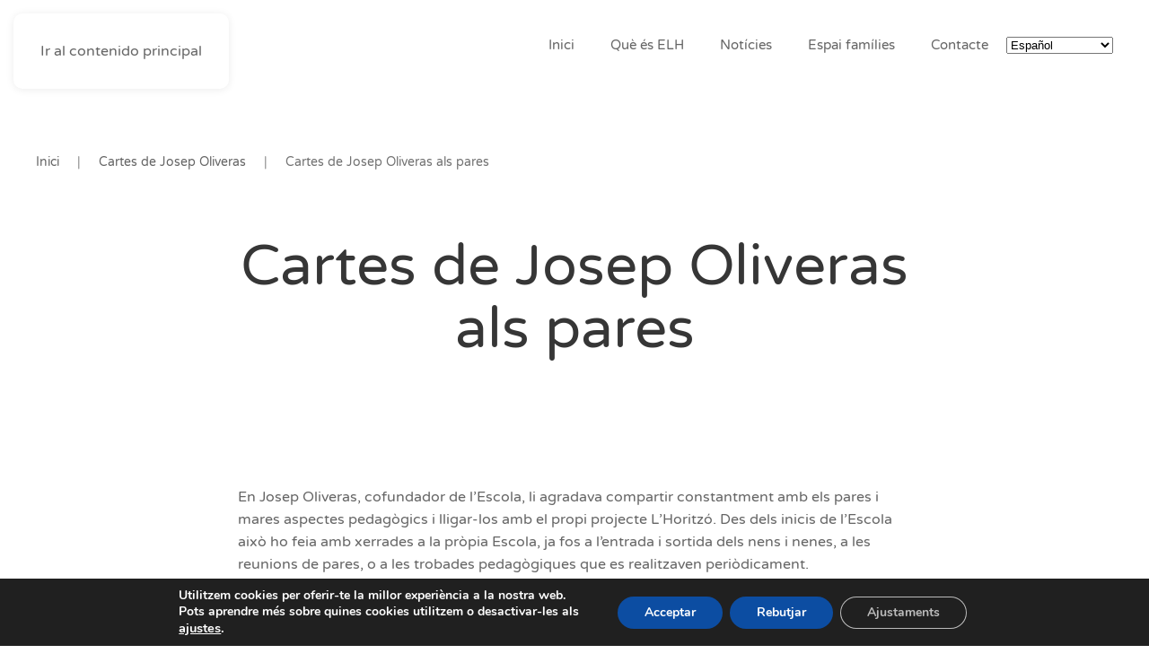

--- FILE ---
content_type: text/html; charset=UTF-8
request_url: https://www.escola-horitzo.cat/2018/11/11/cartes-de-josep-oliveras-als-pares/
body_size: 18821
content:
<!DOCTYPE html>
<html lang="es">
    <head>
        <meta charset="UTF-8">
        <meta name="viewport" content="width=device-width, initial-scale=1">
        <link rel="icon" href="/wp-content/uploads/2022/11/favicon.png" sizes="any">
                <link rel="apple-touch-icon" href="/wp-content/themes/yootheme/packages/theme-wordpress/assets/images/apple-touch-icon.png">
                <meta name='robots' content='index, follow, max-image-preview:large, max-snippet:-1, max-video-preview:-1' />

	<!-- This site is optimized with the Yoast SEO plugin v26.1.1 - https://yoast.com/wordpress/plugins/seo/ -->
	<title>Cartes de Josep Oliveras als pares - Escola L&#039;Horitzo</title>
	<link rel="canonical" href="https://www.escola-horitzo.cat/2018/11/11/cartes-de-josep-oliveras-als-pares/" />
	<meta property="og:locale" content="es_ES" />
	<meta property="og:type" content="article" />
	<meta property="og:title" content="Cartes de Josep Oliveras als pares - Escola L&#039;Horitzo" />
	<meta property="og:description" content="En Josep Oliveras, cofundador de l’Escola, li agradava compartir constantment amb els pares i mares aspectes pedagògics i lligar-los amb el propi projecte L’Horitzó. Des dels inicis de l’Escola això ho feia amb xerrades a la pròpia Escola, ja fos a l’entrada i sortida dels nens i nenes, a les reunions de pares, o a [&hellip;]" />
	<meta property="og:url" content="https://www.escola-horitzo.cat/2018/11/11/cartes-de-josep-oliveras-als-pares/" />
	<meta property="og:site_name" content="Escola L&#039;Horitzo" />
	<meta property="article:publisher" content="https://www.facebook.com/escolahoritzo/" />
	<meta property="article:published_time" content="2018-11-11T16:30:00+00:00" />
	<meta property="article:modified_time" content="2023-01-31T11:48:54+00:00" />
	<meta name="author" content="Super User" />
	<meta name="twitter:card" content="summary_large_image" />
	<meta name="twitter:creator" content="@escolahoritzo" />
	<meta name="twitter:site" content="@escolahoritzo" />
	<meta name="twitter:label1" content="Escrito por" />
	<meta name="twitter:data1" content="Super User" />
	<meta name="twitter:label2" content="Tiempo de lectura" />
	<meta name="twitter:data2" content="1 minuto" />
	<script type="application/ld+json" class="yoast-schema-graph">{"@context":"https://schema.org","@graph":[{"@type":"Article","@id":"https://www.escola-horitzo.cat/2018/11/11/cartes-de-josep-oliveras-als-pares/#article","isPartOf":{"@id":"https://www.escola-horitzo.cat/2018/11/11/cartes-de-josep-oliveras-als-pares/"},"author":{"name":"Super User","@id":"https://www.escola-horitzo.cat/#/schema/person/46ce1cc2236d44f0b8e5a94b0482172f"},"headline":"Cartes de Josep Oliveras als pares","datePublished":"2018-11-11T16:30:00+00:00","dateModified":"2023-01-31T11:48:54+00:00","mainEntityOfPage":{"@id":"https://www.escola-horitzo.cat/2018/11/11/cartes-de-josep-oliveras-als-pares/"},"wordCount":140,"publisher":{"@id":"https://www.escola-horitzo.cat/#organization"},"articleSection":["Cartes de Josep Oliveras"],"inLanguage":"es"},{"@type":"WebPage","@id":"https://www.escola-horitzo.cat/2018/11/11/cartes-de-josep-oliveras-als-pares/","url":"https://www.escola-horitzo.cat/2018/11/11/cartes-de-josep-oliveras-als-pares/","name":"Cartes de Josep Oliveras als pares - Escola L&#039;Horitzo","isPartOf":{"@id":"https://www.escola-horitzo.cat/#website"},"datePublished":"2018-11-11T16:30:00+00:00","dateModified":"2023-01-31T11:48:54+00:00","breadcrumb":{"@id":"https://www.escola-horitzo.cat/2018/11/11/cartes-de-josep-oliveras-als-pares/#breadcrumb"},"inLanguage":"es","potentialAction":[{"@type":"ReadAction","target":["https://www.escola-horitzo.cat/2018/11/11/cartes-de-josep-oliveras-als-pares/"]}]},{"@type":"BreadcrumbList","@id":"https://www.escola-horitzo.cat/2018/11/11/cartes-de-josep-oliveras-als-pares/#breadcrumb","itemListElement":[{"@type":"ListItem","position":1,"name":"Portada","item":"https://www.escola-horitzo.cat/"},{"@type":"ListItem","position":2,"name":"Cartes de Josep Oliveras als pares"}]},{"@type":"WebSite","@id":"https://www.escola-horitzo.cat/#website","url":"https://www.escola-horitzo.cat/","name":"Escola L&#039;Horitzo","description":"A l’Escola l’Horitzó, educar significa oferir eines als alumnes perquè siguin capaços de dibuixar el seu futur. Cada nen i nena és una persona irrepetible","publisher":{"@id":"https://www.escola-horitzo.cat/#organization"},"potentialAction":[{"@type":"SearchAction","target":{"@type":"EntryPoint","urlTemplate":"https://www.escola-horitzo.cat/?s={search_term_string}"},"query-input":{"@type":"PropertyValueSpecification","valueRequired":true,"valueName":"search_term_string"}}],"inLanguage":"es"},{"@type":"Organization","@id":"https://www.escola-horitzo.cat/#organization","name":"Escola L'Horitzo","url":"https://www.escola-horitzo.cat/","logo":{"@type":"ImageObject","inLanguage":"es","@id":"https://www.escola-horitzo.cat/#/schema/logo/image/","url":"https://www.escola-horitzo.cat/wp-content/uploads/2022/11/logo-elh.png","contentUrl":"https://www.escola-horitzo.cat/wp-content/uploads/2022/11/logo-elh.png","width":378,"height":92,"caption":"Escola L'Horitzo"},"image":{"@id":"https://www.escola-horitzo.cat/#/schema/logo/image/"},"sameAs":["https://www.facebook.com/escolahoritzo/","https://x.com/escolahoritzo","https://www.instagram.com/escolahoritzo/"]},{"@type":"Person","@id":"https://www.escola-horitzo.cat/#/schema/person/46ce1cc2236d44f0b8e5a94b0482172f","name":"Super User","image":{"@type":"ImageObject","inLanguage":"es","@id":"https://www.escola-horitzo.cat/#/schema/person/image/","url":"https://secure.gravatar.com/avatar/7fd25047199cfa8da8aacdaf750442c531eacdd4f20c08e61f1ded10f1b758e7?s=96&d=mm&r=g","contentUrl":"https://secure.gravatar.com/avatar/7fd25047199cfa8da8aacdaf750442c531eacdd4f20c08e61f1ded10f1b758e7?s=96&d=mm&r=g","caption":"Super User"}}]}</script>
	<!-- / Yoast SEO plugin. -->


<link rel='dns-prefetch' href='//www.escola-horitzo.cat' />
<link rel="alternate" type="application/rss+xml" title="Escola L&#039;Horitzo &raquo; Feed" href="https://www.escola-horitzo.cat/feed/" />
<link rel="alternate" type="application/rss+xml" title="Escola L&#039;Horitzo &raquo; Feed de los comentarios" href="https://www.escola-horitzo.cat/comments/feed/" />
<script>
window._wpemojiSettings = {"baseUrl":"https:\/\/s.w.org\/images\/core\/emoji\/16.0.1\/72x72\/","ext":".png","svgUrl":"https:\/\/s.w.org\/images\/core\/emoji\/16.0.1\/svg\/","svgExt":".svg","source":{"concatemoji":"https:\/\/www.escola-horitzo.cat\/wp-includes\/js\/wp-emoji-release.min.js?ver=6.8.3"}};
/*! This file is auto-generated */
!function(s,n){var o,i,e;function c(e){try{var t={supportTests:e,timestamp:(new Date).valueOf()};sessionStorage.setItem(o,JSON.stringify(t))}catch(e){}}function p(e,t,n){e.clearRect(0,0,e.canvas.width,e.canvas.height),e.fillText(t,0,0);var t=new Uint32Array(e.getImageData(0,0,e.canvas.width,e.canvas.height).data),a=(e.clearRect(0,0,e.canvas.width,e.canvas.height),e.fillText(n,0,0),new Uint32Array(e.getImageData(0,0,e.canvas.width,e.canvas.height).data));return t.every(function(e,t){return e===a[t]})}function u(e,t){e.clearRect(0,0,e.canvas.width,e.canvas.height),e.fillText(t,0,0);for(var n=e.getImageData(16,16,1,1),a=0;a<n.data.length;a++)if(0!==n.data[a])return!1;return!0}function f(e,t,n,a){switch(t){case"flag":return n(e,"\ud83c\udff3\ufe0f\u200d\u26a7\ufe0f","\ud83c\udff3\ufe0f\u200b\u26a7\ufe0f")?!1:!n(e,"\ud83c\udde8\ud83c\uddf6","\ud83c\udde8\u200b\ud83c\uddf6")&&!n(e,"\ud83c\udff4\udb40\udc67\udb40\udc62\udb40\udc65\udb40\udc6e\udb40\udc67\udb40\udc7f","\ud83c\udff4\u200b\udb40\udc67\u200b\udb40\udc62\u200b\udb40\udc65\u200b\udb40\udc6e\u200b\udb40\udc67\u200b\udb40\udc7f");case"emoji":return!a(e,"\ud83e\udedf")}return!1}function g(e,t,n,a){var r="undefined"!=typeof WorkerGlobalScope&&self instanceof WorkerGlobalScope?new OffscreenCanvas(300,150):s.createElement("canvas"),o=r.getContext("2d",{willReadFrequently:!0}),i=(o.textBaseline="top",o.font="600 32px Arial",{});return e.forEach(function(e){i[e]=t(o,e,n,a)}),i}function t(e){var t=s.createElement("script");t.src=e,t.defer=!0,s.head.appendChild(t)}"undefined"!=typeof Promise&&(o="wpEmojiSettingsSupports",i=["flag","emoji"],n.supports={everything:!0,everythingExceptFlag:!0},e=new Promise(function(e){s.addEventListener("DOMContentLoaded",e,{once:!0})}),new Promise(function(t){var n=function(){try{var e=JSON.parse(sessionStorage.getItem(o));if("object"==typeof e&&"number"==typeof e.timestamp&&(new Date).valueOf()<e.timestamp+604800&&"object"==typeof e.supportTests)return e.supportTests}catch(e){}return null}();if(!n){if("undefined"!=typeof Worker&&"undefined"!=typeof OffscreenCanvas&&"undefined"!=typeof URL&&URL.createObjectURL&&"undefined"!=typeof Blob)try{var e="postMessage("+g.toString()+"("+[JSON.stringify(i),f.toString(),p.toString(),u.toString()].join(",")+"));",a=new Blob([e],{type:"text/javascript"}),r=new Worker(URL.createObjectURL(a),{name:"wpTestEmojiSupports"});return void(r.onmessage=function(e){c(n=e.data),r.terminate(),t(n)})}catch(e){}c(n=g(i,f,p,u))}t(n)}).then(function(e){for(var t in e)n.supports[t]=e[t],n.supports.everything=n.supports.everything&&n.supports[t],"flag"!==t&&(n.supports.everythingExceptFlag=n.supports.everythingExceptFlag&&n.supports[t]);n.supports.everythingExceptFlag=n.supports.everythingExceptFlag&&!n.supports.flag,n.DOMReady=!1,n.readyCallback=function(){n.DOMReady=!0}}).then(function(){return e}).then(function(){var e;n.supports.everything||(n.readyCallback(),(e=n.source||{}).concatemoji?t(e.concatemoji):e.wpemoji&&e.twemoji&&(t(e.twemoji),t(e.wpemoji)))}))}((window,document),window._wpemojiSettings);
</script>
<style id='wp-emoji-styles-inline-css'>

	img.wp-smiley, img.emoji {
		display: inline !important;
		border: none !important;
		box-shadow: none !important;
		height: 1em !important;
		width: 1em !important;
		margin: 0 0.07em !important;
		vertical-align: -0.1em !important;
		background: none !important;
		padding: 0 !important;
	}
</style>
<link rel='stylesheet' id='wp-block-library-css' href='https://www.escola-horitzo.cat/wp-includes/css/dist/block-library/style.min.css?ver=6.8.3' media='all' />
<style id='classic-theme-styles-inline-css'>
/*! This file is auto-generated */
.wp-block-button__link{color:#fff;background-color:#32373c;border-radius:9999px;box-shadow:none;text-decoration:none;padding:calc(.667em + 2px) calc(1.333em + 2px);font-size:1.125em}.wp-block-file__button{background:#32373c;color:#fff;text-decoration:none}
</style>
<style id='global-styles-inline-css'>
:root{--wp--preset--aspect-ratio--square: 1;--wp--preset--aspect-ratio--4-3: 4/3;--wp--preset--aspect-ratio--3-4: 3/4;--wp--preset--aspect-ratio--3-2: 3/2;--wp--preset--aspect-ratio--2-3: 2/3;--wp--preset--aspect-ratio--16-9: 16/9;--wp--preset--aspect-ratio--9-16: 9/16;--wp--preset--color--black: #000000;--wp--preset--color--cyan-bluish-gray: #abb8c3;--wp--preset--color--white: #ffffff;--wp--preset--color--pale-pink: #f78da7;--wp--preset--color--vivid-red: #cf2e2e;--wp--preset--color--luminous-vivid-orange: #ff6900;--wp--preset--color--luminous-vivid-amber: #fcb900;--wp--preset--color--light-green-cyan: #7bdcb5;--wp--preset--color--vivid-green-cyan: #00d084;--wp--preset--color--pale-cyan-blue: #8ed1fc;--wp--preset--color--vivid-cyan-blue: #0693e3;--wp--preset--color--vivid-purple: #9b51e0;--wp--preset--gradient--vivid-cyan-blue-to-vivid-purple: linear-gradient(135deg,rgba(6,147,227,1) 0%,rgb(155,81,224) 100%);--wp--preset--gradient--light-green-cyan-to-vivid-green-cyan: linear-gradient(135deg,rgb(122,220,180) 0%,rgb(0,208,130) 100%);--wp--preset--gradient--luminous-vivid-amber-to-luminous-vivid-orange: linear-gradient(135deg,rgba(252,185,0,1) 0%,rgba(255,105,0,1) 100%);--wp--preset--gradient--luminous-vivid-orange-to-vivid-red: linear-gradient(135deg,rgba(255,105,0,1) 0%,rgb(207,46,46) 100%);--wp--preset--gradient--very-light-gray-to-cyan-bluish-gray: linear-gradient(135deg,rgb(238,238,238) 0%,rgb(169,184,195) 100%);--wp--preset--gradient--cool-to-warm-spectrum: linear-gradient(135deg,rgb(74,234,220) 0%,rgb(151,120,209) 20%,rgb(207,42,186) 40%,rgb(238,44,130) 60%,rgb(251,105,98) 80%,rgb(254,248,76) 100%);--wp--preset--gradient--blush-light-purple: linear-gradient(135deg,rgb(255,206,236) 0%,rgb(152,150,240) 100%);--wp--preset--gradient--blush-bordeaux: linear-gradient(135deg,rgb(254,205,165) 0%,rgb(254,45,45) 50%,rgb(107,0,62) 100%);--wp--preset--gradient--luminous-dusk: linear-gradient(135deg,rgb(255,203,112) 0%,rgb(199,81,192) 50%,rgb(65,88,208) 100%);--wp--preset--gradient--pale-ocean: linear-gradient(135deg,rgb(255,245,203) 0%,rgb(182,227,212) 50%,rgb(51,167,181) 100%);--wp--preset--gradient--electric-grass: linear-gradient(135deg,rgb(202,248,128) 0%,rgb(113,206,126) 100%);--wp--preset--gradient--midnight: linear-gradient(135deg,rgb(2,3,129) 0%,rgb(40,116,252) 100%);--wp--preset--font-size--small: 13px;--wp--preset--font-size--medium: 20px;--wp--preset--font-size--large: 36px;--wp--preset--font-size--x-large: 42px;--wp--preset--spacing--20: 0.44rem;--wp--preset--spacing--30: 0.67rem;--wp--preset--spacing--40: 1rem;--wp--preset--spacing--50: 1.5rem;--wp--preset--spacing--60: 2.25rem;--wp--preset--spacing--70: 3.38rem;--wp--preset--spacing--80: 5.06rem;--wp--preset--shadow--natural: 6px 6px 9px rgba(0, 0, 0, 0.2);--wp--preset--shadow--deep: 12px 12px 50px rgba(0, 0, 0, 0.4);--wp--preset--shadow--sharp: 6px 6px 0px rgba(0, 0, 0, 0.2);--wp--preset--shadow--outlined: 6px 6px 0px -3px rgba(255, 255, 255, 1), 6px 6px rgba(0, 0, 0, 1);--wp--preset--shadow--crisp: 6px 6px 0px rgba(0, 0, 0, 1);}:where(.is-layout-flex){gap: 0.5em;}:where(.is-layout-grid){gap: 0.5em;}body .is-layout-flex{display: flex;}.is-layout-flex{flex-wrap: wrap;align-items: center;}.is-layout-flex > :is(*, div){margin: 0;}body .is-layout-grid{display: grid;}.is-layout-grid > :is(*, div){margin: 0;}:where(.wp-block-columns.is-layout-flex){gap: 2em;}:where(.wp-block-columns.is-layout-grid){gap: 2em;}:where(.wp-block-post-template.is-layout-flex){gap: 1.25em;}:where(.wp-block-post-template.is-layout-grid){gap: 1.25em;}.has-black-color{color: var(--wp--preset--color--black) !important;}.has-cyan-bluish-gray-color{color: var(--wp--preset--color--cyan-bluish-gray) !important;}.has-white-color{color: var(--wp--preset--color--white) !important;}.has-pale-pink-color{color: var(--wp--preset--color--pale-pink) !important;}.has-vivid-red-color{color: var(--wp--preset--color--vivid-red) !important;}.has-luminous-vivid-orange-color{color: var(--wp--preset--color--luminous-vivid-orange) !important;}.has-luminous-vivid-amber-color{color: var(--wp--preset--color--luminous-vivid-amber) !important;}.has-light-green-cyan-color{color: var(--wp--preset--color--light-green-cyan) !important;}.has-vivid-green-cyan-color{color: var(--wp--preset--color--vivid-green-cyan) !important;}.has-pale-cyan-blue-color{color: var(--wp--preset--color--pale-cyan-blue) !important;}.has-vivid-cyan-blue-color{color: var(--wp--preset--color--vivid-cyan-blue) !important;}.has-vivid-purple-color{color: var(--wp--preset--color--vivid-purple) !important;}.has-black-background-color{background-color: var(--wp--preset--color--black) !important;}.has-cyan-bluish-gray-background-color{background-color: var(--wp--preset--color--cyan-bluish-gray) !important;}.has-white-background-color{background-color: var(--wp--preset--color--white) !important;}.has-pale-pink-background-color{background-color: var(--wp--preset--color--pale-pink) !important;}.has-vivid-red-background-color{background-color: var(--wp--preset--color--vivid-red) !important;}.has-luminous-vivid-orange-background-color{background-color: var(--wp--preset--color--luminous-vivid-orange) !important;}.has-luminous-vivid-amber-background-color{background-color: var(--wp--preset--color--luminous-vivid-amber) !important;}.has-light-green-cyan-background-color{background-color: var(--wp--preset--color--light-green-cyan) !important;}.has-vivid-green-cyan-background-color{background-color: var(--wp--preset--color--vivid-green-cyan) !important;}.has-pale-cyan-blue-background-color{background-color: var(--wp--preset--color--pale-cyan-blue) !important;}.has-vivid-cyan-blue-background-color{background-color: var(--wp--preset--color--vivid-cyan-blue) !important;}.has-vivid-purple-background-color{background-color: var(--wp--preset--color--vivid-purple) !important;}.has-black-border-color{border-color: var(--wp--preset--color--black) !important;}.has-cyan-bluish-gray-border-color{border-color: var(--wp--preset--color--cyan-bluish-gray) !important;}.has-white-border-color{border-color: var(--wp--preset--color--white) !important;}.has-pale-pink-border-color{border-color: var(--wp--preset--color--pale-pink) !important;}.has-vivid-red-border-color{border-color: var(--wp--preset--color--vivid-red) !important;}.has-luminous-vivid-orange-border-color{border-color: var(--wp--preset--color--luminous-vivid-orange) !important;}.has-luminous-vivid-amber-border-color{border-color: var(--wp--preset--color--luminous-vivid-amber) !important;}.has-light-green-cyan-border-color{border-color: var(--wp--preset--color--light-green-cyan) !important;}.has-vivid-green-cyan-border-color{border-color: var(--wp--preset--color--vivid-green-cyan) !important;}.has-pale-cyan-blue-border-color{border-color: var(--wp--preset--color--pale-cyan-blue) !important;}.has-vivid-cyan-blue-border-color{border-color: var(--wp--preset--color--vivid-cyan-blue) !important;}.has-vivid-purple-border-color{border-color: var(--wp--preset--color--vivid-purple) !important;}.has-vivid-cyan-blue-to-vivid-purple-gradient-background{background: var(--wp--preset--gradient--vivid-cyan-blue-to-vivid-purple) !important;}.has-light-green-cyan-to-vivid-green-cyan-gradient-background{background: var(--wp--preset--gradient--light-green-cyan-to-vivid-green-cyan) !important;}.has-luminous-vivid-amber-to-luminous-vivid-orange-gradient-background{background: var(--wp--preset--gradient--luminous-vivid-amber-to-luminous-vivid-orange) !important;}.has-luminous-vivid-orange-to-vivid-red-gradient-background{background: var(--wp--preset--gradient--luminous-vivid-orange-to-vivid-red) !important;}.has-very-light-gray-to-cyan-bluish-gray-gradient-background{background: var(--wp--preset--gradient--very-light-gray-to-cyan-bluish-gray) !important;}.has-cool-to-warm-spectrum-gradient-background{background: var(--wp--preset--gradient--cool-to-warm-spectrum) !important;}.has-blush-light-purple-gradient-background{background: var(--wp--preset--gradient--blush-light-purple) !important;}.has-blush-bordeaux-gradient-background{background: var(--wp--preset--gradient--blush-bordeaux) !important;}.has-luminous-dusk-gradient-background{background: var(--wp--preset--gradient--luminous-dusk) !important;}.has-pale-ocean-gradient-background{background: var(--wp--preset--gradient--pale-ocean) !important;}.has-electric-grass-gradient-background{background: var(--wp--preset--gradient--electric-grass) !important;}.has-midnight-gradient-background{background: var(--wp--preset--gradient--midnight) !important;}.has-small-font-size{font-size: var(--wp--preset--font-size--small) !important;}.has-medium-font-size{font-size: var(--wp--preset--font-size--medium) !important;}.has-large-font-size{font-size: var(--wp--preset--font-size--large) !important;}.has-x-large-font-size{font-size: var(--wp--preset--font-size--x-large) !important;}
:where(.wp-block-post-template.is-layout-flex){gap: 1.25em;}:where(.wp-block-post-template.is-layout-grid){gap: 1.25em;}
:where(.wp-block-columns.is-layout-flex){gap: 2em;}:where(.wp-block-columns.is-layout-grid){gap: 2em;}
:root :where(.wp-block-pullquote){font-size: 1.5em;line-height: 1.6;}
</style>
<link rel='stylesheet' id='contact-form-7-css' href='https://www.escola-horitzo.cat/wp-content/plugins/contact-form-7/includes/css/styles.css?ver=6.1.2' media='all' />
<style id='contact-form-7-inline-css'>
.wpcf7 .wpcf7-recaptcha iframe {margin-bottom: 0;}.wpcf7 .wpcf7-recaptcha[data-align="center"] > div {margin: 0 auto;}.wpcf7 .wpcf7-recaptcha[data-align="right"] > div {margin: 0 0 0 auto;}
</style>
<link rel='stylesheet' id='moove_gdpr_frontend-css' href='https://www.escola-horitzo.cat/wp-content/plugins/gdpr-cookie-compliance/dist/styles/gdpr-main.css?ver=5.0.9' media='all' />
<style id='moove_gdpr_frontend-inline-css'>
#moove_gdpr_cookie_modal,#moove_gdpr_cookie_info_bar,.gdpr_cookie_settings_shortcode_content{font-family:&#039;Nunito&#039;,sans-serif}#moove_gdpr_save_popup_settings_button{background-color:#373737;color:#fff}#moove_gdpr_save_popup_settings_button:hover{background-color:#000}#moove_gdpr_cookie_info_bar .moove-gdpr-info-bar-container .moove-gdpr-info-bar-content a.mgbutton,#moove_gdpr_cookie_info_bar .moove-gdpr-info-bar-container .moove-gdpr-info-bar-content button.mgbutton{background-color:#0C4DA2}#moove_gdpr_cookie_modal .moove-gdpr-modal-content .moove-gdpr-modal-footer-content .moove-gdpr-button-holder a.mgbutton,#moove_gdpr_cookie_modal .moove-gdpr-modal-content .moove-gdpr-modal-footer-content .moove-gdpr-button-holder button.mgbutton,.gdpr_cookie_settings_shortcode_content .gdpr-shr-button.button-green{background-color:#0C4DA2;border-color:#0C4DA2}#moove_gdpr_cookie_modal .moove-gdpr-modal-content .moove-gdpr-modal-footer-content .moove-gdpr-button-holder a.mgbutton:hover,#moove_gdpr_cookie_modal .moove-gdpr-modal-content .moove-gdpr-modal-footer-content .moove-gdpr-button-holder button.mgbutton:hover,.gdpr_cookie_settings_shortcode_content .gdpr-shr-button.button-green:hover{background-color:#fff;color:#0C4DA2}#moove_gdpr_cookie_modal .moove-gdpr-modal-content .moove-gdpr-modal-close i,#moove_gdpr_cookie_modal .moove-gdpr-modal-content .moove-gdpr-modal-close span.gdpr-icon{background-color:#0C4DA2;border:1px solid #0C4DA2}#moove_gdpr_cookie_info_bar span.moove-gdpr-infobar-allow-all.focus-g,#moove_gdpr_cookie_info_bar span.moove-gdpr-infobar-allow-all:focus,#moove_gdpr_cookie_info_bar button.moove-gdpr-infobar-allow-all.focus-g,#moove_gdpr_cookie_info_bar button.moove-gdpr-infobar-allow-all:focus,#moove_gdpr_cookie_info_bar span.moove-gdpr-infobar-reject-btn.focus-g,#moove_gdpr_cookie_info_bar span.moove-gdpr-infobar-reject-btn:focus,#moove_gdpr_cookie_info_bar button.moove-gdpr-infobar-reject-btn.focus-g,#moove_gdpr_cookie_info_bar button.moove-gdpr-infobar-reject-btn:focus,#moove_gdpr_cookie_info_bar span.change-settings-button.focus-g,#moove_gdpr_cookie_info_bar span.change-settings-button:focus,#moove_gdpr_cookie_info_bar button.change-settings-button.focus-g,#moove_gdpr_cookie_info_bar button.change-settings-button:focus{-webkit-box-shadow:0 0 1px 3px #0C4DA2;-moz-box-shadow:0 0 1px 3px #0C4DA2;box-shadow:0 0 1px 3px #0C4DA2}#moove_gdpr_cookie_modal .moove-gdpr-modal-content .moove-gdpr-modal-close i:hover,#moove_gdpr_cookie_modal .moove-gdpr-modal-content .moove-gdpr-modal-close span.gdpr-icon:hover,#moove_gdpr_cookie_info_bar span[data-href]>u.change-settings-button{color:#0C4DA2}#moove_gdpr_cookie_modal .moove-gdpr-modal-content .moove-gdpr-modal-left-content #moove-gdpr-menu li.menu-item-selected a span.gdpr-icon,#moove_gdpr_cookie_modal .moove-gdpr-modal-content .moove-gdpr-modal-left-content #moove-gdpr-menu li.menu-item-selected button span.gdpr-icon{color:inherit}#moove_gdpr_cookie_modal .moove-gdpr-modal-content .moove-gdpr-modal-left-content #moove-gdpr-menu li a span.gdpr-icon,#moove_gdpr_cookie_modal .moove-gdpr-modal-content .moove-gdpr-modal-left-content #moove-gdpr-menu li button span.gdpr-icon{color:inherit}#moove_gdpr_cookie_modal .gdpr-acc-link{line-height:0;font-size:0;color:transparent;position:absolute}#moove_gdpr_cookie_modal .moove-gdpr-modal-content .moove-gdpr-modal-close:hover i,#moove_gdpr_cookie_modal .moove-gdpr-modal-content .moove-gdpr-modal-left-content #moove-gdpr-menu li a,#moove_gdpr_cookie_modal .moove-gdpr-modal-content .moove-gdpr-modal-left-content #moove-gdpr-menu li button,#moove_gdpr_cookie_modal .moove-gdpr-modal-content .moove-gdpr-modal-left-content #moove-gdpr-menu li button i,#moove_gdpr_cookie_modal .moove-gdpr-modal-content .moove-gdpr-modal-left-content #moove-gdpr-menu li a i,#moove_gdpr_cookie_modal .moove-gdpr-modal-content .moove-gdpr-tab-main .moove-gdpr-tab-main-content a:hover,#moove_gdpr_cookie_info_bar.moove-gdpr-dark-scheme .moove-gdpr-info-bar-container .moove-gdpr-info-bar-content a.mgbutton:hover,#moove_gdpr_cookie_info_bar.moove-gdpr-dark-scheme .moove-gdpr-info-bar-container .moove-gdpr-info-bar-content button.mgbutton:hover,#moove_gdpr_cookie_info_bar.moove-gdpr-dark-scheme .moove-gdpr-info-bar-container .moove-gdpr-info-bar-content a:hover,#moove_gdpr_cookie_info_bar.moove-gdpr-dark-scheme .moove-gdpr-info-bar-container .moove-gdpr-info-bar-content button:hover,#moove_gdpr_cookie_info_bar.moove-gdpr-dark-scheme .moove-gdpr-info-bar-container .moove-gdpr-info-bar-content span.change-settings-button:hover,#moove_gdpr_cookie_info_bar.moove-gdpr-dark-scheme .moove-gdpr-info-bar-container .moove-gdpr-info-bar-content button.change-settings-button:hover,#moove_gdpr_cookie_info_bar.moove-gdpr-dark-scheme .moove-gdpr-info-bar-container .moove-gdpr-info-bar-content u.change-settings-button:hover,#moove_gdpr_cookie_info_bar span[data-href]>u.change-settings-button,#moove_gdpr_cookie_info_bar.moove-gdpr-dark-scheme .moove-gdpr-info-bar-container .moove-gdpr-info-bar-content a.mgbutton.focus-g,#moove_gdpr_cookie_info_bar.moove-gdpr-dark-scheme .moove-gdpr-info-bar-container .moove-gdpr-info-bar-content button.mgbutton.focus-g,#moove_gdpr_cookie_info_bar.moove-gdpr-dark-scheme .moove-gdpr-info-bar-container .moove-gdpr-info-bar-content a.focus-g,#moove_gdpr_cookie_info_bar.moove-gdpr-dark-scheme .moove-gdpr-info-bar-container .moove-gdpr-info-bar-content button.focus-g,#moove_gdpr_cookie_info_bar.moove-gdpr-dark-scheme .moove-gdpr-info-bar-container .moove-gdpr-info-bar-content a.mgbutton:focus,#moove_gdpr_cookie_info_bar.moove-gdpr-dark-scheme .moove-gdpr-info-bar-container .moove-gdpr-info-bar-content button.mgbutton:focus,#moove_gdpr_cookie_info_bar.moove-gdpr-dark-scheme .moove-gdpr-info-bar-container .moove-gdpr-info-bar-content a:focus,#moove_gdpr_cookie_info_bar.moove-gdpr-dark-scheme .moove-gdpr-info-bar-container .moove-gdpr-info-bar-content button:focus,#moove_gdpr_cookie_info_bar.moove-gdpr-dark-scheme .moove-gdpr-info-bar-container .moove-gdpr-info-bar-content span.change-settings-button.focus-g,span.change-settings-button:focus,button.change-settings-button.focus-g,button.change-settings-button:focus,#moove_gdpr_cookie_info_bar.moove-gdpr-dark-scheme .moove-gdpr-info-bar-container .moove-gdpr-info-bar-content u.change-settings-button.focus-g,#moove_gdpr_cookie_info_bar.moove-gdpr-dark-scheme .moove-gdpr-info-bar-container .moove-gdpr-info-bar-content u.change-settings-button:focus{color:#0C4DA2}#moove_gdpr_cookie_modal .moove-gdpr-branding.focus-g span,#moove_gdpr_cookie_modal .moove-gdpr-modal-content .moove-gdpr-tab-main a.focus-g,#moove_gdpr_cookie_modal .moove-gdpr-modal-content .moove-gdpr-tab-main .gdpr-cd-details-toggle.focus-g{color:#0C4DA2}#moove_gdpr_cookie_modal.gdpr_lightbox-hide{display:none}
</style>
<link href="https://www.escola-horitzo.cat/wp-content/themes/yootheme/css/theme.1.css?ver=1760679934" rel="stylesheet">
<script src="https://www.escola-horitzo.cat/wp-includes/js/jquery/jquery.min.js?ver=3.7.1" id="jquery-core-js"></script>
<script src="https://www.escola-horitzo.cat/wp-includes/js/jquery/jquery-migrate.min.js?ver=3.4.1" id="jquery-migrate-js"></script>
<link rel="https://api.w.org/" href="https://www.escola-horitzo.cat/wp-json/" /><link rel="alternate" title="JSON" type="application/json" href="https://www.escola-horitzo.cat/wp-json/wp/v2/posts/1288" /><link rel="EditURI" type="application/rsd+xml" title="RSD" href="https://www.escola-horitzo.cat/xmlrpc.php?rsd" />
<meta name="generator" content="WordPress 6.8.3" />
<link rel='shortlink' href='https://www.escola-horitzo.cat/?p=1288' />
<link rel="alternate" title="oEmbed (JSON)" type="application/json+oembed" href="https://www.escola-horitzo.cat/wp-json/oembed/1.0/embed?url=https%3A%2F%2Fwww.escola-horitzo.cat%2F2018%2F11%2F11%2Fcartes-de-josep-oliveras-als-pares%2F" />
<link rel="alternate" title="oEmbed (XML)" type="text/xml+oembed" href="https://www.escola-horitzo.cat/wp-json/oembed/1.0/embed?url=https%3A%2F%2Fwww.escola-horitzo.cat%2F2018%2F11%2F11%2Fcartes-de-josep-oliveras-als-pares%2F&#038;format=xml" />
<script src="https://www.escola-horitzo.cat/wp-content/themes/yootheme/packages/theme-analytics/app/analytics.min.js?ver=4.5.31" defer></script>
<script src="https://www.escola-horitzo.cat/wp-content/themes/yootheme/vendor/assets/uikit/dist/js/uikit.min.js?ver=4.5.31"></script>
<script src="https://www.escola-horitzo.cat/wp-content/themes/yootheme/vendor/assets/uikit/dist/js/uikit-icons-flow.min.js?ver=4.5.31"></script>
<script src="https://www.escola-horitzo.cat/wp-content/themes/yootheme/js/theme.js?ver=4.5.31"></script>
<script>window.yootheme ||= {}; var $theme = yootheme.theme = {"google_analytics":"UA-241764651-1","google_analytics_anonymize":"","i18n":{"close":{"label":"Cerrar","0":"yootheme"},"totop":{"label":"Back to top","0":"yootheme"},"marker":{"label":"Open","0":"yootheme"},"navbarToggleIcon":{"label":"Abrir el men\u00fa","0":"yootheme"},"paginationPrevious":{"label":"P\u00e1gina anterior","0":"yootheme"},"paginationNext":{"label":"P\u00e1gina siguiente","0":"yootheme"},"searchIcon":{"toggle":"B\u00fasqueda abierta","submit":"Enviar b\u00fasqueda"},"slider":{"next":"Diapositiva siguiente","previous":"Diapositiva anterior","slideX":"Diapositiva %s","slideLabel":"%s de %s"},"slideshow":{"next":"Diapositiva siguiente","previous":"Diapositiva anterior","slideX":"Diapositiva %s","slideLabel":"%s de %s"},"lightboxPanel":{"next":"Diapositiva siguiente","previous":"Diapositiva anterior","slideLabel":"%s de %s","close":"Cerrar"}}};</script>
    </head>
    <body data-rsssl=1 class="wp-singular post-template-default single single-post postid-1288 single-format-standard wp-theme-yootheme ">

        
        <div class="uk-hidden-visually uk-notification uk-notification-top-left uk-width-auto">
            <div class="uk-notification-message">
                <a href="#tm-main" class="uk-link-reset">Ir al contenido principal</a>
            </div>
        </div>

        
        
        <div class="tm-page">

                        


<header class="tm-header-mobile uk-hidden@m">


    
        <div class="uk-navbar-container">

            <div class="uk-container uk-container-expand">
                <nav class="uk-navbar" uk-navbar="{&quot;align&quot;:&quot;left&quot;,&quot;container&quot;:&quot;.tm-header-mobile&quot;,&quot;boundary&quot;:&quot;.tm-header-mobile .uk-navbar-container&quot;}">

                                        <div class="uk-navbar-left ">

                                                    <a href="https://www.escola-horitzo.cat/" aria-label="Volver al inicio" class="uk-logo uk-navbar-item">
    <img alt loading="eager" width="200" height="31" src="/wp-content/uploads/2022/11/Logo-web-negro.svg"><img class="uk-logo-inverse" alt loading="eager" width="200" height="31" src="/wp-content/uploads/2022/11/Logo-web-blanco.svg"></a>                        
                        
                        
                    </div>
                    
                    
                                        <div class="uk-navbar-right">

                                                                            
                                                    <a uk-toggle href="#tm-dialog-mobile" class="uk-navbar-toggle uk-navbar-toggle-animate">

        
        <div uk-navbar-toggle-icon></div>

        
    </a>                        
                    </div>
                    
                </nav>
            </div>

        </div>

    



    
    
        <div id="tm-dialog-mobile" class="uk-dropbar uk-dropbar-right" uk-drop="{&quot;clsDrop&quot;:&quot;uk-dropbar&quot;,&quot;flip&quot;:&quot;false&quot;,&quot;container&quot;:&quot;.tm-header-mobile&quot;,&quot;target-y&quot;:&quot;.tm-header-mobile .uk-navbar-container&quot;,&quot;mode&quot;:&quot;click&quot;,&quot;target-x&quot;:&quot;.tm-header-mobile .uk-navbar-container&quot;,&quot;stretch&quot;:true,&quot;pos&quot;:&quot;bottom-right&quot;,&quot;bgScroll&quot;:&quot;false&quot;,&quot;animation&quot;:&quot;slide-right&quot;,&quot;animateOut&quot;:true,&quot;duration&quot;:300,&quot;toggle&quot;:&quot;false&quot;}">

        <div class="tm-height-min-1-1 uk-flex uk-flex-column">

            
                        <div class="uk-margin-auto-bottom">
                
<div class="uk-grid uk-child-width-1-1" uk-grid>    <div>
<div class="uk-panel widget widget_nav_menu" id="nav_menu-2">

    
    
<ul class="uk-nav uk-nav-default">
    
	<li class="menu-item menu-item-type-post_type menu-item-object-post menu-item-home"><a href="https://www.escola-horitzo.cat/">Inici</a></li>
	<li class="menu-item menu-item-type-custom menu-item-object-custom menu-item-has-children uk-parent"><a>Què és ELH</a>
	<ul class="uk-nav-sub">

		<li class="menu-item menu-item-type-post_type menu-item-object-post"><a href="https://www.escola-horitzo.cat/equip-de-mestres/"><div class="uk-grid uk-grid-small uk-flex-middle"><div class="uk-width-auto"><span uk-icon="icon: users;"></span></div><div class="uk-width-expand">Equip de mestres<div class="uk-nav-subtitle">Coneguem a l’equip</div></div></div></a></li>
		<li class="menu-item menu-item-type-post_type menu-item-object-post"><a href="https://www.escola-horitzo.cat/consell-assessor/"><div class="uk-grid uk-grid-small uk-flex-middle"><div class="uk-width-auto"><span uk-icon="icon: social;"></span></div><div class="uk-width-expand">Consell assessor<div class="uk-nav-subtitle"> Membres del patronat</div></div></div></a></li>
		<li class="menu-item menu-item-type-post_type menu-item-object-post"><a href="https://www.escola-horitzo.cat/projecte-propi-horitzo/"><div class="uk-grid uk-grid-small uk-flex-middle"><div class="uk-width-auto"><span uk-icon="icon: pencil;"></span></div><div class="uk-width-expand">Projecte propi<div class="uk-nav-subtitle">Model pedagògic propi</div></div></div></a></li>
		<li class="menu-item menu-item-type-post_type menu-item-object-post"><a href="https://www.escola-horitzo.cat/les-jaf-i-les-jaf-internacionals/"><div class="uk-grid uk-grid-small uk-flex-middle"><div class="uk-width-auto"><span uk-icon="icon: world;"></span></div><div class="uk-width-expand">Les JAF<div class="uk-nav-subtitle">Jornades d’Aprenentatge Fora</div></div></div></a></li>
		<li class="menu-item menu-item-type-post_type menu-item-object-page"><a href="https://www.escola-horitzo.cat/faqs/"><div class="uk-grid uk-grid-small uk-flex-middle"><div class="uk-width-auto"><span uk-icon="icon: commenting;"></span></div><div class="uk-width-expand">FAQS<div class="uk-nav-subtitle"> Preguntes freqüents</div></div></div></a></li>
		<li class="menu-item menu-item-type-post_type menu-item-object-post"><a href="https://www.escola-horitzo.cat/horari/"><div class="uk-grid uk-grid-small uk-flex-middle"><div class="uk-width-auto"><span uk-icon="icon: clock;"></span></div><div class="uk-width-expand">Horaris<div class="uk-nav-subtitle">L’horari de l’Escola</div></div></div></a></li>
		<li class="menu-item menu-item-type-post_type menu-item-object-post"><a href="https://www.escola-horitzo.cat/instalacions-2/"><div class="uk-grid uk-grid-small uk-flex-middle"><div class="uk-width-auto"><span uk-icon="icon: home;"></span></div><div class="uk-width-expand">Instal·lacions<div class="uk-nav-subtitle"> Espais de l'Escola</div></div></div></a></li>
		<li class="menu-item menu-item-type-post_type menu-item-object-page"><a href="https://www.escola-horitzo.cat/tour-per-lescola/"><div class="uk-grid uk-grid-small uk-flex-middle"><div class="uk-width-auto"><span uk-icon="icon: camera;"></span></div><div class="uk-width-expand">Tour per l’Escola<div class="uk-nav-subtitle"> Visita virtual</div></div></div></a></li>
		<li class="menu-item menu-item-type-post_type menu-item-object-post"><a href="https://www.escola-horitzo.cat/distincions-elh/"><div class="uk-grid uk-grid-small uk-flex-middle"><div class="uk-width-auto"><span uk-icon="icon: bookmark;"></span></div><div class="uk-width-expand">Distincions ELH<div class="uk-nav-subtitle">Treballs dels alumnes</div></div></div></a></li>
		<li class="menu-item menu-item-type-post_type menu-item-object-post"><a href="https://www.escola-horitzo.cat/el-projecte-fenix/"><div class="uk-grid uk-grid-small uk-flex-middle"><div class="uk-width-auto"><span uk-icon="icon: nut;"></span></div><div class="uk-width-expand">El Projecte Fènix<div class="uk-nav-subtitle">Projecte de treball amb altres escoles</div></div></div></a></li>
		<li class="menu-item menu-item-type-post_type menu-item-object-post"><a href="https://www.escola-horitzo.cat/la-nostra-historia/"><div class="uk-grid uk-grid-small uk-flex-middle"><div class="uk-width-auto"><span uk-icon="icon: file-text;"></span></div><div class="uk-width-expand">La nostra història<div class="uk-nav-subtitle">Dates clau</div></div></div></a></li>
		<li class="menu-item menu-item-type-post_type menu-item-object-post"><a href="https://www.escola-horitzo.cat/partners/"><div class="uk-grid uk-grid-small uk-flex-middle"><div class="uk-width-auto"><span uk-icon="icon: plus;"></span></div><div class="uk-width-expand">Partners<div class="uk-nav-subtitle">Aliances amb altres organitzacions</div></div></div></a></li></ul></li>
	<li class="menu-item menu-item-type-custom menu-item-object-custom menu-item-has-children uk-parent"><a>Notícies</a>
	<ul class="uk-nav-sub">

		<li class="menu-item menu-item-type-taxonomy menu-item-object-category"><a href="https://www.escola-horitzo.cat/category/el-dia-a-dia/"><div class="uk-grid uk-grid-small uk-flex-middle"><div class="uk-width-auto"><span uk-icon="icon: rss;"></span></div><div class="uk-width-expand">El dia a dia<div class="uk-nav-subtitle"> Per a saber què passa durant la setmana</div></div></div></a></li>
		<li class="menu-item menu-item-type-post_type menu-item-object-post"><a href="https://www.escola-horitzo.cat/xerrades-horitzo/"><div class="uk-grid uk-grid-small uk-flex-middle"><div class="uk-width-auto"><span uk-icon="icon: comments;"></span></div><div class="uk-width-expand">Xerrades L’Horitzó<div class="uk-nav-subtitle">Conferències per a compartir idees</div></div></div></a></li>
		<li class="menu-item menu-item-type-taxonomy menu-item-object-category"><a href="https://www.escola-horitzo.cat/category/sala-de-premsa/"><div class="uk-grid uk-grid-small uk-flex-middle"><div class="uk-width-auto"><span uk-icon="icon: copy;"></span></div><div class="uk-width-expand">Sala de premsa<div class="uk-nav-subtitle"> Dossier de les aparicions en els mitjans</div></div></div></a></li>
		<li class="menu-item menu-item-type-taxonomy menu-item-object-category"><a href="https://www.escola-horitzo.cat/category/blog/"><div class="uk-grid uk-grid-small uk-flex-middle"><div class="uk-width-auto"><span uk-icon="icon: pencil;"></span></div><div class="uk-width-expand">Blog<div class="uk-nav-subtitle"> Articles en profunditat</div></div></div></a></li>
		<li class="menu-item menu-item-type-custom menu-item-object-custom"><a href="https://www.youtube.com/user/escolahoritzo/videos"><div class="uk-grid uk-grid-small uk-flex-middle"><div class="uk-width-auto"><span uk-icon="icon: video-camera;"></span></div><div class="uk-width-expand">Vídeos<div class="uk-nav-subtitle"> Galeria del material audiovisual</div></div></div></a></li>
		<li class="menu-item menu-item-type-post_type menu-item-object-page"><a href="https://www.escola-horitzo.cat/la-revista-trimestral/"><div class="uk-grid uk-grid-small uk-flex-middle"><div class="uk-width-auto"><span uk-icon="icon: file-text;"></span></div><div class="uk-width-expand">La revista trimestral<div class="uk-nav-subtitle">La revista que fa l'equip de redacció</div></div></div></a></li></ul></li>
	<li class="menu-item menu-item-type-custom menu-item-object-custom menu-item-has-children uk-parent"><a>Espai famílies</a>
	<ul class="uk-nav-sub">

		<li class="menu-item menu-item-type-post_type menu-item-object-page"><a href="https://www.escola-horitzo.cat/menu-6-setmanes/"><div class="uk-grid uk-grid-small uk-flex-middle"><div class="uk-width-auto"><span uk-icon="icon: happy;"></span></div><div class="uk-width-expand">Menú<div class="uk-nav-subtitle">Què menjaran las següents setmanes</div></div></div></a></li>
		<li class="menu-item menu-item-type-post_type menu-item-object-page"><a href="https://www.escola-horitzo.cat/informacio-practica/"><div class="uk-grid uk-grid-small uk-flex-middle"><div class="uk-width-auto"><span uk-icon="icon: info;"></span></div><div class="uk-width-expand">Informació pràctica<div class="uk-nav-subtitle">Tota la informació del curs</div></div></div></a></li>
		<li class="menu-item menu-item-type-custom menu-item-object-custom"><a href="https://www.uniformesminime.com/ca/catalogo/escola-lhoritzo#datetime" target="_blank"><div class="uk-grid uk-grid-small uk-flex-middle"><div class="uk-width-auto"><span uk-icon="icon: user;"></span></div><div class="uk-width-expand">Uniformitat<div class="uk-nav-subtitle">Botiga on comprar els uniformes</div></div></div></a></li>
		<li class="menu-item menu-item-type-post_type menu-item-object-post"><a href="https://www.escola-horitzo.cat/formulari-de-medicacio/"><div class="uk-grid uk-grid-small uk-flex-middle"><div class="uk-width-auto"><span uk-icon="icon: file-text;"></span></div><div class="uk-width-expand">Formulari de medicació<div class="uk-nav-subtitle"> Fitxa per a dispensar medicació</div></div></div></a></li>
		<li class="menu-item menu-item-type-post_type menu-item-object-page"><a href="https://www.escola-horitzo.cat/formulari-dincidencies/"><div class="uk-grid uk-grid-small uk-flex-middle"><div class="uk-width-auto"><span uk-icon="icon: receiver;"></span></div><div class="uk-width-expand">Formulari d’incidències<div class="uk-nav-subtitle">Formulari per a comunicar incidències</div></div></div></a></li>
		<li class="menu-item menu-item-type-post_type menu-item-object-post"><a href="https://www.escola-horitzo.cat/normativa-interna/"><div class="uk-grid uk-grid-small uk-flex-middle"><div class="uk-width-auto"><span uk-icon="icon: file-text;"></span></div><div class="uk-width-expand">Normativa interna<div class="uk-nav-subtitle">Normes d’organització i funcionament</div></div></div></a></li>
		<li class="menu-item menu-item-type-custom menu-item-object-custom"><a href="https://www.flickr.com/photos/140106638@N05/collections"><div class="uk-grid uk-grid-small uk-flex-middle"><div class="uk-width-auto"><span uk-icon="icon: image;"></span></div><div class="uk-width-expand">Galeria d’imatges<div class="uk-nav-subtitle"> Fotografies dels alumnes</div></div></div></a></li>
		<li class="menu-item menu-item-type-post_type menu-item-object-post"><a href="https://www.escola-horitzo.cat/reflexions-sobre-educacio/"><div class="uk-grid uk-grid-small uk-flex-middle"><div class="uk-width-auto"><span uk-icon="icon: happy;"></span></div><div class="uk-width-expand">Reflexions sobre l’educació<div class="uk-nav-subtitle">Idees de persones que ens inspiren</div></div></div></a></li>
		<li class="menu-item menu-item-type-post_type menu-item-object-page"><a href="https://www.escola-horitzo.cat/after-school-curs-2022-2023/"><div class="uk-grid uk-grid-small uk-flex-middle"><div class="uk-width-auto"><span uk-icon="icon: play-circle;"></span></div><div class="uk-width-expand">After School<div class="uk-nav-subtitle">Les activitats extraescolars</div></div></div></a></li>
		<li class="menu-item menu-item-type-post_type menu-item-object-page"><a href="https://www.escola-horitzo.cat/summer-makers/"><div class="uk-grid uk-grid-small uk-flex-middle"><div class="uk-width-auto"><span uk-icon="icon: happy;"></span></div><div class="uk-width-expand">Summer Makers<div class="uk-nav-subtitle">Escola d'estiu</div></div></div></a></li></ul></li>
	<li class="menu-item menu-item-type-post_type menu-item-object-page"><a href="https://www.escola-horitzo.cat/contacte/">Contacte</a></li></ul>

</div>
</div>    <div>
<div class="uk-panel widget widget_gtranslate" id="gtranslate-5">

    
    <div class="gtranslate_wrapper" id="gt-wrapper-69587420"></div>
</div>
</div></div>            </div>
            
            
        </div>

    </div>
    

</header>




<header class="tm-header uk-visible@m">



        <div uk-sticky media="@m" cls-active="uk-navbar-sticky" sel-target=".uk-navbar-container">
    
        <div class="uk-navbar-container">

            <div class="uk-container">
                <nav class="uk-navbar" uk-navbar="{&quot;align&quot;:&quot;left&quot;,&quot;container&quot;:&quot;.tm-header &gt; [uk-sticky]&quot;,&quot;boundary&quot;:&quot;.tm-header .uk-navbar-container&quot;}">

                                        <div class="uk-navbar-left ">

                                                    <a href="https://www.escola-horitzo.cat/" aria-label="Volver al inicio" class="uk-logo uk-navbar-item">
    <img alt loading="eager" width="200" height="31" src="/wp-content/uploads/2022/11/Logo-web-negro.svg"><img class="uk-logo-inverse" alt loading="eager" width="200" height="31" src="/wp-content/uploads/2022/11/Logo-web-blanco.svg"></a>                        
                        
                        
                    </div>
                    
                    
                                        <div class="uk-navbar-right">

                                                    
<ul class="uk-navbar-nav">
    
	<li class="menu-item menu-item-type-post_type menu-item-object-post menu-item-home"><a href="https://www.escola-horitzo.cat/">Inici</a></li>
	<li class="menu-item menu-item-type-custom menu-item-object-custom menu-item-has-children uk-parent"><a>Què és ELH</a>
	<div class="uk-drop uk-navbar-dropdown uk-navbar-dropdown-large" pos="bottom-left" stretch="x" boundary=".tm-header .uk-navbar"><div class="uk-grid-margin uk-container"><div class="uk-grid tm-grid-expand uk-child-width-1-1">
<div class="uk-width-1-1">
    
        
            
            
            
                
                    <div class="uk-panel uk-margin"><p>Què és ELH</p></div>
<div>
        <div class="uk-child-width-expand" uk-grid>    
    
                <div>
        
        <ul class="uk-margin-remove-bottom uk-nav uk-nav-secondary">                                <li class="el-item ">
<a class="el-link" href="/equip-de-mestres/">
    
        <div class="uk-grid uk-grid-small uk-child-width-expand uk-flex-nowrap uk-flex-middle">            <div class="uk-width-auto"><span class="el-image" uk-icon="icon: users;"></span></div>            <div>
                Equip de mestres                <div class="uk-nav-subtitle">Coneguem a l’equip</div>            </div>
        </div>
    
</a></li>
                                            <li class="el-item ">
<a class="el-link" href="/consell-assessor/">
    
        <div class="uk-grid uk-grid-small uk-child-width-expand uk-flex-nowrap uk-flex-middle">            <div class="uk-width-auto"><span class="el-image" uk-icon="icon: social;"></span></div>            <div>
                Consell assessor                <div class="uk-nav-subtitle">Membres del patronat</div>            </div>
        </div>
    
</a></li>
                                            <li class="el-item ">
<a class="el-link" href="/projecte-propi-horitzo/">
    
        <div class="uk-grid uk-grid-small uk-child-width-expand uk-flex-nowrap uk-flex-middle">            <div class="uk-width-auto"><span class="el-image" uk-icon="icon: pencil;"></span></div>            <div>
                Projecte propi                <div class="uk-nav-subtitle">Model pedagògic propi</div>            </div>
        </div>
    
</a></li>
                            </ul>
                </div>
        
    
                <div>
        
        <ul class="uk-margin-remove-bottom uk-nav uk-nav-secondary">                                <li class="el-item ">
<a class="el-link" href="/les-jaf-i-les-jaf-internacionals/">
    
        <div class="uk-grid uk-grid-small uk-child-width-expand uk-flex-nowrap uk-flex-middle">            <div class="uk-width-auto"><span class="el-image" uk-icon="icon: world;"></span></div>            <div>
                Les JAF                <div class="uk-nav-subtitle">Jornades d'Aprenentatge Fora</div>            </div>
        </div>
    
</a></li>
                                            <li class="el-item ">
<a class="el-link" href="/faqs/">
    
        <div class="uk-grid uk-grid-small uk-child-width-expand uk-flex-nowrap uk-flex-middle">            <div class="uk-width-auto"><span class="el-image" uk-icon="icon: commenting;"></span></div>            <div>
                FAQS                <div class="uk-nav-subtitle">Preguntes freqüents</div>            </div>
        </div>
    
</a></li>
                                            <li class="el-item ">
<a class="el-link" href="/horari/">
    
        <div class="uk-grid uk-grid-small uk-child-width-expand uk-flex-nowrap uk-flex-middle">            <div class="uk-width-auto"><span class="el-image" uk-icon="icon: clock;"></span></div>            <div>
                Horaris                <div class="uk-nav-subtitle">L'Horari de l'Escola</div>            </div>
        </div>
    
</a></li>
                            </ul>
                </div>
        
    
                <div>
        
        <ul class="uk-margin-remove-bottom uk-nav uk-nav-secondary">                                <li class="el-item ">
<a class="el-link" href="/instalacions-2/">
    
        <div class="uk-grid uk-grid-small uk-child-width-expand uk-flex-nowrap uk-flex-middle">            <div class="uk-width-auto"><span class="el-image" uk-icon="icon: home;"></span></div>            <div>
                Instal·lacions                <div class="uk-nav-subtitle"> Espais de l'Escola</div>            </div>
        </div>
    
</a></li>
                                            <li class="el-item ">
<a class="el-link" href="/tour-per-lescola/">
    
        <div class="uk-grid uk-grid-small uk-child-width-expand uk-flex-nowrap uk-flex-middle">            <div class="uk-width-auto"><span class="el-image" uk-icon="icon: camera;"></span></div>            <div>
                Tour per l'Escola                <div class="uk-nav-subtitle">Visita virtual</div>            </div>
        </div>
    
</a></li>
                                            <li class="el-item ">
<a class="el-link" href="/distincions-elh/">
    
        <div class="uk-grid uk-grid-small uk-child-width-expand uk-flex-nowrap uk-flex-middle">            <div class="uk-width-auto"><span class="el-image" uk-icon="icon: bookmark;"></span></div>            <div>
                Distincions ELH                <div class="uk-nav-subtitle">Treballs dels alumnes</div>            </div>
        </div>
    
</a></li>
                            </ul>
                </div>
        
    
                <div>
        
        <ul class="uk-margin-remove-bottom uk-nav uk-nav-secondary">                                <li class="el-item ">
<a class="el-link" href="/el-projecte-fenix/">
    
        <div class="uk-grid uk-grid-small uk-child-width-expand uk-flex-nowrap uk-flex-middle">            <div class="uk-width-auto"><span class="el-image" uk-icon="icon: nut;"></span></div>            <div>
                El Projecte Fènix                <div class="uk-nav-subtitle">Projecte de treball amb altres escoles</div>            </div>
        </div>
    
</a></li>
                                            <li class="el-item ">
<a class="el-link" href="/la-nostra-historia/">
    
        <div class="uk-grid uk-grid-small uk-child-width-expand uk-flex-nowrap uk-flex-middle">            <div class="uk-width-auto"><span class="el-image" uk-icon="icon: file-text;"></span></div>            <div>
                La nostra història                <div class="uk-nav-subtitle">Dates clau</div>            </div>
        </div>
    
</a></li>
                                            <li class="el-item ">
<a class="el-link" href="/partners/">
    
        <div class="uk-grid uk-grid-small uk-child-width-expand uk-flex-nowrap uk-flex-middle">            <div class="uk-width-auto"><span class="el-image" uk-icon="icon: plus;"></span></div>            <div>
                Partners                <div class="uk-nav-subtitle">Aliances amb altres organitzacions</div>            </div>
        </div>
    
</a></li>
                            </ul>
                </div>
        
    
        </div>    
</div>
                
            
        
    
</div></div></div></div></li>
	<li class="menu-item menu-item-type-custom menu-item-object-custom menu-item-has-children uk-parent"><a>Notícies</a>
	<div class="uk-drop uk-navbar-dropdown uk-navbar-dropdown-large" pos="bottom-left" stretch="x" boundary=".tm-header .uk-navbar"><div class="uk-grid tm-grid-expand uk-child-width-1-1 uk-grid-margin">
<div class="uk-width-1-1">
    
        
            
            
            
                
                    <div class="uk-panel uk-margin"><p>Notícies</p></div>
<div>
        <div class="uk-child-width-expand" uk-grid>    
    
                <div>
        
        <ul class="uk-margin-remove-bottom uk-nav uk-nav-secondary">                                <li class="el-item ">
<a class="el-link" href="/category/el-dia-a-dia/">
    
        <div class="uk-grid uk-grid-small uk-child-width-expand uk-flex-nowrap uk-flex-middle">            <div class="uk-width-auto"><span class="el-image" uk-icon="icon: rss;"></span></div>            <div>
                El dia a dia                <div class="uk-nav-subtitle">Per a saber què passa durant la setmana</div>            </div>
        </div>
    
</a></li>
                                            <li class="el-item ">
<a class="el-link" href="/xerrades-horitzo/">
    
        <div class="uk-grid uk-grid-small uk-child-width-expand uk-flex-nowrap uk-flex-middle">            <div class="uk-width-auto"><span class="el-image" uk-icon="icon: comments;"></span></div>            <div>
                Xerrades L'Horitzó                <div class="uk-nav-subtitle">Conferències per a compartir idees</div>            </div>
        </div>
    
</a></li>
                                            <li class="el-item ">
<a class="el-link" href="/category/sala-de-premsa/">
    
        <div class="uk-grid uk-grid-small uk-child-width-expand uk-flex-nowrap uk-flex-middle">            <div class="uk-width-auto"><span class="el-image" uk-icon="icon: copy;"></span></div>            <div>
                Sala de premsa                <div class="uk-nav-subtitle">Dossier de les aparicions en els mitjans</div>            </div>
        </div>
    
</a></li>
                            </ul>
                </div>
        
    
                <div>
        
        <ul class="uk-margin-remove-bottom uk-nav uk-nav-secondary">                                <li class="el-item ">
<a class="el-link" href="/category/blog">
    
        <div class="uk-grid uk-grid-small uk-child-width-expand uk-flex-nowrap uk-flex-middle">            <div class="uk-width-auto"><span class="el-image" uk-icon="icon: pencil;"></span></div>            <div>
                Blog                <div class="uk-nav-subtitle">Articles de profunditat</div>            </div>
        </div>
    
</a></li>
                                            <li class="el-item ">
<a class="el-link" href="https://www.youtube.com/user/escolahoritzo/videos" target="_blank">
    
        <div class="uk-grid uk-grid-small uk-child-width-expand uk-flex-nowrap uk-flex-middle">            <div class="uk-width-auto"><span class="el-image" uk-icon="icon: video-camera;"></span></div>            <div>
                Videos                <div class="uk-nav-subtitle">Galeria del material audiovisual</div>            </div>
        </div>
    
</a></li>
                                            <li class="el-item ">
<a class="el-link" href="/la-revista-trimestral/">
    
        <div class="uk-grid uk-grid-small uk-child-width-expand uk-flex-nowrap uk-flex-middle">            <div class="uk-width-auto"><span class="el-image" uk-icon="icon: file-text;"></span></div>            <div>
                La revista trimestral                <div class="uk-nav-subtitle">La revista que fa l'equip de redacció</div>            </div>
        </div>
    
</a></li>
                            </ul>
                </div>
        
    
        </div>    
</div>
                
            
        
    
</div></div></div></li>
	<li class="menu-item menu-item-type-custom menu-item-object-custom menu-item-has-children uk-parent"><a>Espai famílies</a>
	<div class="uk-drop uk-navbar-dropdown" pos="bottom-left" stretch="x" boundary=".tm-header .uk-navbar"><div class="uk-grid tm-grid-expand uk-child-width-1-1 uk-grid-margin">
<div class="uk-width-1-1">
    
        
            
            
            
                
                    <div class="uk-panel uk-margin"><p>Espai families</p></div>
<div>
        <div class="uk-child-width-expand" uk-grid>    
    
                <div>
        
        <ul class="uk-margin-remove-bottom uk-nav uk-nav-secondary">                                <li class="el-item ">
<a class="el-link" href="/menu-6-setmanes/">
    
        <div class="uk-grid uk-grid-small uk-child-width-expand uk-flex-nowrap uk-flex-middle">            <div class="uk-width-auto"><span class="el-image" uk-icon="icon: happy;"></span></div>            <div>
                 Menú                <div class="uk-nav-subtitle"> Què menjaran les següents setmanes</div>            </div>
        </div>
    
</a></li>
                                            <li class="el-item ">
<a class="el-link" href="/informacio-practica/">
    
        <div class="uk-grid uk-grid-small uk-child-width-expand uk-flex-nowrap uk-flex-middle">            <div class="uk-width-auto"><span class="el-image" uk-icon="icon: info;"></span></div>            <div>
                Informació Pràctica                <div class="uk-nav-subtitle">Tota la informació del curs</div>            </div>
        </div>
    
</a></li>
                                            <li class="el-item ">
<a class="el-link" href="https://www.uniformesminime.com/ca/catalogo/escola-lhoritzo#datetime" target="_blank">
    
        <div class="uk-grid uk-grid-small uk-child-width-expand uk-flex-nowrap uk-flex-middle">            <div class="uk-width-auto"><span class="el-image" uk-icon="icon: user;"></span></div>            <div>
                Uniformitat                <div class="uk-nav-subtitle">Botiga on comprar els uniformes</div>            </div>
        </div>
    
</a></li>
                                            <li class="el-item ">
<a class="el-link" href="/formulari-de-medicacio/">
    
        <div class="uk-grid uk-grid-small uk-child-width-expand uk-flex-nowrap uk-flex-middle">            <div class="uk-width-auto"><span class="el-image" uk-icon="icon: file-text;"></span></div>            <div>
                Formulari de medicació                <div class="uk-nav-subtitle">Fitxa per a dispensar medicació</div>            </div>
        </div>
    
</a></li>
                            </ul>
                </div>
        
    
                <div>
        
        <ul class="uk-margin-remove-bottom uk-nav uk-nav-secondary">                                <li class="el-item ">
<a class="el-link" href="/formulari-dincidencies/">
    
        <div class="uk-grid uk-grid-small uk-child-width-expand uk-flex-nowrap uk-flex-middle">            <div class="uk-width-auto"><span class="el-image" uk-icon="icon: receiver;"></span></div>            <div>
                Formulari d’incidències                <div class="uk-nav-subtitle">Formulari per a comunicar incidències</div>            </div>
        </div>
    
</a></li>
                                            <li class="el-item ">
<a class="el-link" href="/normativa-interna/">
    
        <div class="uk-grid uk-grid-small uk-child-width-expand uk-flex-nowrap uk-flex-middle">            <div class="uk-width-auto"><span class="el-image" uk-icon="icon: file-text;"></span></div>            <div>
                Normativa interna                <div class="uk-nav-subtitle">Normes d’organització i funcionament</div>            </div>
        </div>
    
</a></li>
                                            <li class="el-item ">
<a class="el-link" href="https://www.flickr.com/photos/140106638@N05/collections" target="_blank">
    
        <div class="uk-grid uk-grid-small uk-child-width-expand uk-flex-nowrap uk-flex-middle">            <div class="uk-width-auto"><span class="el-image" uk-icon="icon: image;"></span></div>            <div>
                Galeria d'Imatges                <div class="uk-nav-subtitle">Fotografies dels alumnes</div>            </div>
        </div>
    
</a></li>
                            </ul>
                </div>
        
    
                <div>
        
        <ul class="uk-margin-remove-bottom uk-nav uk-nav-secondary">                                <li class="el-item ">
<a class="el-link" href="/reflexions-sobre-educacio/">
    
        <div class="uk-grid uk-grid-small uk-child-width-expand uk-flex-nowrap uk-flex-middle">            <div class="uk-width-auto"><span class="el-image" uk-icon="icon: happy;"></span></div>            <div>
                Reflexions sobre l'educació                <div class="uk-nav-subtitle">Idees de persones que ens inspiren</div>            </div>
        </div>
    
</a></li>
                                            <li class="el-item ">
<a class="el-link" href="/after-school-curs-2022-2023/">
    
        <div class="uk-grid uk-grid-small uk-child-width-expand uk-flex-nowrap uk-flex-middle">            <div class="uk-width-auto"><span class="el-image" uk-icon="icon: play-circle;"></span></div>            <div>
                After School                <div class="uk-nav-subtitle">Les activitats extraescolars</div>            </div>
        </div>
    
</a></li>
                                            <li class="el-item ">
<a class="el-link" href="/summer-makers/">
    
        <div class="uk-grid uk-grid-small uk-child-width-expand uk-flex-nowrap uk-flex-middle">            <div class="uk-width-auto"><span class="el-image" uk-icon="icon: happy;"></span></div>            <div>
                Summer Makers                <div class="uk-nav-subtitle">Escola d'estiu</div>            </div>
        </div>
    
</a></li>
                            </ul>
                </div>
        
    
        </div>    
</div>
                
            
        
    
</div></div></div></li>
	<li class="menu-item menu-item-type-post_type menu-item-object-page"><a href="https://www.escola-horitzo.cat/contacte/">Contacte</a></li></ul>

<div class="uk-navbar-item widget widget_gtranslate" id="gtranslate-4">

    
    <div class="gtranslate_wrapper" id="gt-wrapper-44442663"></div>
</div>
                        
                                                                            
                    </div>
                    
                </nav>
            </div>

        </div>

        </div>
    







</header>

            
            
            <main id="tm-main" >

                <!-- Builder #template-XPIV_vHO -->
<div class="uk-section-default uk-section uk-padding-remove-bottom">
    
        
        
        
            
                                <div class="uk-container">                
                    <div class="uk-grid tm-grid-expand uk-child-width-1-1 uk-grid-margin">
<div class="uk-width-1-1">
    
        
            
            
            
                
                    

<nav aria-label="Breadcrumb">
    <ul class="uk-breadcrumb uk-margin-remove-bottom" vocab="https://schema.org/" typeof="BreadcrumbList">
    
            <li property="itemListElement" typeof="ListItem">            <a href="https://www.escola-horitzo.cat/" property="item" typeof="WebPage"><span property="name">Inici</span></a>
            <meta property="position" content="1">
            </li>    
            <li property="itemListElement" typeof="ListItem">            <a href="https://www.escola-horitzo.cat/category/cartes-de-josep-oliveras-als-pares/" property="item" typeof="WebPage"><span property="name">Cartes de Josep Oliveras</span></a>
            <meta property="position" content="2">
            </li>    
            <li property="itemListElement" typeof="ListItem">            <span property="name" aria-current="page">Cartes de Josep Oliveras als pares</span>            <meta property="position" content="3">
            </li>    
    </ul>
</nav>

                
            
        
    
</div></div>
                                </div>                
            
        
    
</div>
<div class="uk-section-default uk-section">
    
        
        
        
            
                
                    <div class="uk-grid-margin uk-container uk-container-xsmall"><div class="uk-grid tm-grid-expand uk-child-width-1-1">
<div class="uk-width-1-1">
    
        
            
            
            
                
                    
<h1 class="uk-heading-medium uk-margin-remove-vertical uk-text-center">        Cartes de Josep Oliveras als pares    </h1>
                
            
        
    
</div></div></div><div class="uk-margin-xlarge uk-container uk-container-xsmall"><div class="uk-grid tm-grid-expand uk-child-width-1-1">
<div class="uk-width-1-1">
    
        
            
            
            
                
                    <div class="uk-panel uk-margin"><p>En Josep Oliveras, cofundador de l’Escola, li agradava compartir constantment amb els pares i mares aspectes pedagògics i lligar-los amb el propi projecte L’Horitzó. Des dels inicis de l’Escola això ho feia amb xerrades a la pròpia Escola, ja fos a l’entrada i sortida dels nens i nenes, a les reunions de pares, o a les trobades pedagògiques que es realitzaven periòdicament.</p>
<p>Quan l’Escola va crear el “web dels pares”, a més a més de l’anterior va començar a escriure periòdicament unes cartes sobre aspectes pedagògics molt específics. Considerem aquestes cartes un actiu molt important del projecte L’Horitzó i de la seva història i per això ací en volem mostrar algunes de les més representatives.</p>
<hr /></div>
                
            
        
    
</div></div></div>
                
            
        
    
</div>        
            </main>

            
                        <footer>
                <!-- Builder #footer -->
<div class="uk-section-default uk-section">
    
        
        
        
            
                                <div class="uk-container">                
                    <div class="uk-grid tm-grid-expand uk-child-width-1-1 uk-margin-large">
<div class="uk-grid-item-match uk-width-1-1@m">
        <div class="uk-tile-primary uk-tile  uk-tile-small">    
        
            
            
            
                
                    
<div class="uk-text-left@m uk-text-center">
    <form class="uk-form uk-panel js-form-newsletter" method="post" action="https://www.escola-horitzo.cat/wp-admin/admin-ajax.php?action=kernel&amp;p=theme%2Fnewsletter%2Fsubscribe&amp;hash=dcefd5ba">

                <div class="uk-grid-small uk-child-width-expand@s" uk-grid>        
            
            
                <div><input class="el-input uk-input uk-form-large uk-form-blank" type="email" name="email" placeholder="Inscriure's a la newsletter" aria-label="Inscriure's a la newsletter" required></div>
                <div class="uk-width-auto@s"><button class="el-button uk-button uk-button-default uk-button-large" type="submit">Enviar</button></div>
            
            
                </div>        
        <input type="hidden" name="settings" value="[base64]">
        <div class="message uk-margin uk-hidden"></div>

    </form>

</div>
                
            
        
        </div>    
</div></div><div class="uk-grid tm-grid-expand uk-child-width-1-1 uk-margin-xlarge">
<div class="uk-width-1-1">
    
        
            
            
            
                
                    
<h1>        <h2>Contacte</h2>    </h1>
<ul class="uk-list">
    
    
                <li class="el-item">            
    
        <div class="uk-grid uk-grid-small uk-child-width-expand uk-flex-nowrap uk-flex-middle">            <div class="uk-width-auto"><span class="el-image uk-text-muted" uk-icon="icon: mail;"></span></div>            <div>
                <div class="el-content uk-panel"><p><a href="mailto:info@escola-horitzo.cat">info@escola-horitzo.cat</a></p></div>            </div>
        </div>
    
        </li>                <li class="el-item">            
    
        <div class="uk-grid uk-grid-small uk-child-width-expand uk-flex-nowrap uk-flex-middle">            <div class="uk-width-auto"><span class="el-image uk-text-muted" uk-icon="icon: receiver;"></span></div>            <div>
                <div class="el-content uk-panel"><h2><a href="tel:+34934177658">934 177 658</a></h2></div>            </div>
        </div>
    
        </li>                <li class="el-item">            
    
        <div class="uk-grid uk-grid-small uk-child-width-expand uk-flex-nowrap uk-flex-middle">            <div class="uk-width-auto"><span class="el-image uk-text-muted" uk-icon="icon: location;"></span></div>            <div>
                <div class="el-content uk-panel"><div>
<div data-id="footer#0-1-2-0">
<span itemprop="streetAddress">Passeig de la Bonanova, 7  </span><span itemprop="postalCode">08022</span><span itemprop="postalCode"> Barcelona</span>
</div>
</div></div>            </div>
        </div>
    
        </li>        
    
    
</ul>
                
            
        
    
</div></div><div class="uk-grid tm-grid-expand uk-child-width-1-1 uk-margin-large">
<div class="uk-width-1-1@m">
    
        
            
            
            
                
                    <hr>
                
            
        
    
</div></div><div class="uk-grid tm-grid-expand uk-margin" uk-grid>
<div class="uk-width-1-3@m">
    
        
            
            
            
                
                    
<div class="uk-margin uk-text-left@s uk-text-center" uk-scrollspy="target: [uk-scrollspy-class];">
        <a class="el-link" href="https://www.escola-horitzo.cat/"><img src="/wp-content/uploads/2022/11/Logo-EHL-2.svg" width="200" height="31" class="el-image uk-text-emphasis" alt loading="lazy" uk-svg></a>    
    
</div>
                
            
        
    
</div>
<div class="uk-grid-item-match uk-flex-middle uk-width-1-3@m">
    
        
            
            
                        <div class="uk-panel uk-width-1-1">            
                
                    <div class="uk-panel uk-text-muted uk-margin"><h6 style="text-align: center;"><a href="/politica-de-privacitat">Política de privacitat</a><br /><a href="https://www.escola-horitzo.cat/sitemap_index.xml">Mapa web</a></h6></div><div class="uk-panel uk-margin"><p><script>function loadScript(a){var b=document.getElementsByTagName("head")[0],c=document.createElement("script");c.type="text/javascript",c.src="https://tracker.metricool.com/resources/be.js",c.onreadystatechange=a,c.onload=a,b.appendChild(c)}loadScript(function(){beTracker.t({hash:"48bda3c1fc71fcb77971a3ea2a935d1e"})});</script></p></div>
                
                        </div>            
        
    
</div>
<div class="uk-width-1-3@m">
    
        
            
            
            
                
                    
<div class="uk-margin uk-text-right@s uk-text-center" uk-scrollspy="target: [uk-scrollspy-class];">    <ul class="uk-child-width-auto uk-grid-small uk-flex-inline uk-flex-middle" uk-grid>
            <li class="el-item">
<a class="el-link uk-icon-button" href="https://www.instagram.com/escolahoritzo/" target="_blank" rel="noreferrer"><span uk-icon="icon: instagram;"></span></a></li>
            <li class="el-item">
<a class="el-link uk-icon-button" href="https://www.linkedin.com/company/elh/" target="_blank" rel="noreferrer"><span uk-icon="icon: linkedin;"></span></a></li>
            <li class="el-item">
<a class="el-link uk-icon-button" href="https://www.facebook.com/profile.php?id=61577753783994" target="_blank" rel="noreferrer"><span uk-icon="icon: facebook;"></span></a></li>
            <li class="el-item">
<a class="el-link uk-icon-button" href="https://www.youtube.com/user/escolahoritzo" target="_blank" rel="noreferrer"><span uk-icon="icon: youtube;"></span></a></li>
            <li class="el-item">
<a class="el-link uk-icon-button" href="https://bsky.app/profile/escolahoritzo.bsky.social" target="_blank" rel="noreferrer"><span uk-icon="icon: bluesky;"></span></a></li>
            <li class="el-item">
<a class="el-link uk-icon-button" href="https://twitter.com/escolahoritzo/" target="_blank" rel="noreferrer"><span uk-icon="icon: twitter;"></span></a></li>
    
    </ul></div>
                
            
        
    
</div></div>
                                </div>                
            
        
    
</div>            </footer>
            
        </div>

        
        <script type="speculationrules">
{"prefetch":[{"source":"document","where":{"and":[{"href_matches":"\/*"},{"not":{"href_matches":["\/wp-*.php","\/wp-admin\/*","\/wp-content\/uploads\/*","\/wp-content\/*","\/wp-content\/plugins\/*","\/wp-content\/themes\/yootheme\/*","\/*\\?(.+)"]}},{"not":{"selector_matches":"a[rel~=\"nofollow\"]"}},{"not":{"selector_matches":".no-prefetch, .no-prefetch a"}}]},"eagerness":"conservative"}]}
</script>
<script>function loadScript(a){var b=document.getElementsByTagName("head")[0],c=document.createElement("script");c.type="text/javascript",c.src="https://tracker.metricool.com/app/resources/be.js",c.onreadystatechange=a,c.onload=a,b.appendChild(c)}loadScript(function(){beTracker.t({hash:'b0826c2ea3d2329e5be8b51846fd3e7'})})</script>	<!--copyscapeskip-->
	<aside id="moove_gdpr_cookie_info_bar" class="moove-gdpr-info-bar-hidden moove-gdpr-align-center moove-gdpr-dark-scheme gdpr_infobar_postion_bottom" aria-label="Banner de cookies RGPD" style="display: none;">
	<div class="moove-gdpr-info-bar-container">
		<div class="moove-gdpr-info-bar-content">
		
<div class="moove-gdpr-cookie-notice">
  <p>Utilitzem cookies per oferir-te la millor experiència a la nostra web.</p>
<p>Pots aprendre més sobre quines cookies utilitzem o desactivar-les als</p>
<p><span style="font-size: 11pt"> <button  aria-haspopup="true" data-href="#moove_gdpr_cookie_modal" class="change-settings-button">ajustes</button>.</span></p>
</div>
<!--  .moove-gdpr-cookie-notice -->
		
<div class="moove-gdpr-button-holder">
			<button class="mgbutton moove-gdpr-infobar-allow-all gdpr-fbo-0" aria-label="Acceptar" >Acceptar</button>
						<button class="mgbutton moove-gdpr-infobar-reject-btn gdpr-fbo-1 "  aria-label="Rebutjar">Rebutjar</button>
							<button class="mgbutton moove-gdpr-infobar-settings-btn change-settings-button gdpr-fbo-2" aria-haspopup="true" data-href="#moove_gdpr_cookie_modal"  aria-label="Ajustaments">Ajustaments</button>
			</div>
<!--  .button-container -->
		</div>
		<!-- moove-gdpr-info-bar-content -->
	</div>
	<!-- moove-gdpr-info-bar-container -->
	</aside>
	<!-- #moove_gdpr_cookie_info_bar -->
	<!--/copyscapeskip-->
<script src="https://www.escola-horitzo.cat/wp-content/themes/yootheme/packages/builder-newsletter/app/newsletter.min.js?ver=4.5.31" defer></script>
<script src="https://www.escola-horitzo.cat/wp-includes/js/dist/hooks.min.js?ver=4d63a3d491d11ffd8ac6" id="wp-hooks-js"></script>
<script src="https://www.escola-horitzo.cat/wp-includes/js/dist/i18n.min.js?ver=5e580eb46a90c2b997e6" id="wp-i18n-js"></script>
<script id="wp-i18n-js-after">
wp.i18n.setLocaleData( { 'text direction\u0004ltr': [ 'ltr' ] } );
</script>
<script src="https://www.escola-horitzo.cat/wp-content/plugins/contact-form-7/includes/swv/js/index.js?ver=6.1.2" id="swv-js"></script>
<script id="contact-form-7-js-translations">
( function( domain, translations ) {
	var localeData = translations.locale_data[ domain ] || translations.locale_data.messages;
	localeData[""].domain = domain;
	wp.i18n.setLocaleData( localeData, domain );
} )( "contact-form-7", {"translation-revision-date":"2025-09-30 06:27:56+0000","generator":"GlotPress\/4.0.1","domain":"messages","locale_data":{"messages":{"":{"domain":"messages","plural-forms":"nplurals=2; plural=n != 1;","lang":"es"},"This contact form is placed in the wrong place.":["Este formulario de contacto est\u00e1 situado en el lugar incorrecto."],"Error:":["Error:"]}},"comment":{"reference":"includes\/js\/index.js"}} );
</script>
<script id="contact-form-7-js-before">
var wpcf7 = {
    "api": {
        "root": "https:\/\/www.escola-horitzo.cat\/wp-json\/",
        "namespace": "contact-form-7\/v1"
    }
};
</script>
<script src="https://www.escola-horitzo.cat/wp-content/plugins/contact-form-7/includes/js/index.js?ver=6.1.2" id="contact-form-7-js"></script>
<script id="moove_gdpr_frontend-js-extra">
var moove_frontend_gdpr_scripts = {"ajaxurl":"https:\/\/www.escola-horitzo.cat\/wp-admin\/admin-ajax.php","post_id":"1288","plugin_dir":"https:\/\/www.escola-horitzo.cat\/wp-content\/plugins\/gdpr-cookie-compliance","show_icons":"all","is_page":"","ajax_cookie_removal":"false","strict_init":"2","enabled_default":{"strict":1,"third_party":0,"advanced":0,"performance":0,"preference":0},"geo_location":"false","force_reload":"false","is_single":"1","hide_save_btn":"false","current_user":"0","cookie_expiration":"365","script_delay":"2000","close_btn_action":"1","close_btn_rdr":"","scripts_defined":"{\"cache\":true,\"header\":\"\",\"body\":\"\",\"footer\":\"\",\"thirdparty\":{\"header\":\"\",\"body\":\"\",\"footer\":\"\"},\"strict\":{\"header\":\"\",\"body\":\"\",\"footer\":\"\"},\"advanced\":{\"header\":\"\",\"body\":\"\",\"footer\":\"\"}}","gdpr_scor":"true","wp_lang":"","wp_consent_api":"false","gdpr_nonce":"1b9c5900cf"};
</script>
<script src="https://www.escola-horitzo.cat/wp-content/plugins/gdpr-cookie-compliance/dist/scripts/main.js?ver=5.0.9" id="moove_gdpr_frontend-js"></script>
<script id="moove_gdpr_frontend-js-after">
var gdpr_consent__strict = "false"
var gdpr_consent__thirdparty = "false"
var gdpr_consent__advanced = "false"
var gdpr_consent__performance = "false"
var gdpr_consent__preference = "false"
var gdpr_consent__cookies = ""
</script>
<script id="gt_widget_script_69587420-js-before">
window.gtranslateSettings = /* document.write */ window.gtranslateSettings || {};window.gtranslateSettings['69587420'] = {"default_language":"ca","languages":["ar","ca","zh-CN","nl","en","et","fr","de","it","pt","ru","es"],"url_structure":"none","native_language_names":1,"wrapper_selector":"#gt-wrapper-69587420","select_language_label":"Select Language","horizontal_position":"inline","flags_location":"\/wp-content\/plugins\/gtranslate\/flags\/"};
</script><script src="https://www.escola-horitzo.cat/wp-content/plugins/gtranslate/js/dropdown.js?ver=6.8.3" data-no-optimize="1" data-no-minify="1" data-gt-orig-url="/2018/11/11/cartes-de-josep-oliveras-als-pares/" data-gt-orig-domain="www.escola-horitzo.cat" data-gt-widget-id="69587420" defer></script><script id="gt_widget_script_44442663-js-before">
window.gtranslateSettings = /* document.write */ window.gtranslateSettings || {};window.gtranslateSettings['44442663'] = {"default_language":"ca","languages":["ar","ca","zh-CN","nl","en","et","fr","de","it","pt","ru","es"],"url_structure":"none","native_language_names":1,"wrapper_selector":"#gt-wrapper-44442663","select_language_label":"Select Language","horizontal_position":"inline","flags_location":"\/wp-content\/plugins\/gtranslate\/flags\/"};
</script><script src="https://www.escola-horitzo.cat/wp-content/plugins/gtranslate/js/dropdown.js?ver=6.8.3" data-no-optimize="1" data-no-minify="1" data-gt-orig-url="/2018/11/11/cartes-de-josep-oliveras-als-pares/" data-gt-orig-domain="www.escola-horitzo.cat" data-gt-widget-id="44442663" defer></script>
    
	<!--copyscapeskip-->
	<!-- V1 -->
	<dialog id="moove_gdpr_cookie_modal" class="gdpr_lightbox-hide" aria-modal="true" aria-label="Pantalla de ajustes RGPD">
	<div class="moove-gdpr-modal-content moove-clearfix logo-position-left moove_gdpr_modal_theme_v1">
		    
		<button class="moove-gdpr-modal-close" autofocus aria-label="Cerrar los ajustes de cookies RGPD">
			<span class="gdpr-sr-only">Cerrar los ajustes de cookies RGPD</span>
			<span class="gdpr-icon moovegdpr-arrow-close"></span>
		</button>
				<div class="moove-gdpr-modal-left-content">
		
<div class="moove-gdpr-company-logo-holder">
	<img src="https://www.escola-horitzo.cat/wp-content/plugins/gdpr-cookie-compliance/dist/images/gdpr-logo.png" alt="Escola L&#039;Horitzo"   width="350"  height="233"  class="img-responsive" />
</div>
<!--  .moove-gdpr-company-logo-holder -->
		<ul id="moove-gdpr-menu">
			
<li class="menu-item-on menu-item-privacy_overview menu-item-selected">
	<button data-href="#privacy_overview" class="moove-gdpr-tab-nav" aria-label="Resum de privadesa">
	<span class="gdpr-nav-tab-title">Resum de privadesa</span>
	</button>
</li>

	<li class="menu-item-strict-necessary-cookies menu-item-off">
	<button data-href="#strict-necessary-cookies" class="moove-gdpr-tab-nav" aria-label="Cookies estrictamente necesarias">
		<span class="gdpr-nav-tab-title">Cookies estrictamente necesarias</span>
	</button>
	</li>





		</ul>
		
<div class="moove-gdpr-branding-cnt">
			<a href="https://wordpress.org/plugins/gdpr-cookie-compliance/" rel="noopener noreferrer" target="_blank" class='moove-gdpr-branding'>Powered by&nbsp; <span>GDPR Cookie Compliance</span></a>
		</div>
<!--  .moove-gdpr-branding -->
		</div>
		<!--  .moove-gdpr-modal-left-content -->
		<div class="moove-gdpr-modal-right-content">
		<div class="moove-gdpr-modal-title">
			 
		</div>
		<!-- .moove-gdpr-modal-ritle -->
		<div class="main-modal-content">

			<div class="moove-gdpr-tab-content">
			
<div id="privacy_overview" class="moove-gdpr-tab-main">
		<span class="tab-title">Resum de privadesa</span>
		<div class="moove-gdpr-tab-main-content">
	<p>Aquest web utilitza cookies perquè puguem oferir-vos la millor experiència d'usuari possible. La informació de les cookies s'emmagatzema al teu navegador i realitza funcions tals com reconèixer-te quan tornes a la nostra web o ajudar el nostre equip a comprendre quines seccions de la web trobes més interessants i útils.</p>
		</div>
	<!--  .moove-gdpr-tab-main-content -->

</div>
<!-- #privacy_overview -->
			
  <div id="strict-necessary-cookies" class="moove-gdpr-tab-main" style="display:none">
    <span class="tab-title">Cookies estrictamente necesarias</span>
    <div class="moove-gdpr-tab-main-content">
      <p>Este sitio web utiliza Cookies propias para recopilar información con la finalidad de mejorar nuestros servicios. Puede aceptar todas las cookies pulsando el botón "Aceptar" o configurarlas o rechazar su uso haciendo clic en "Configuración de Cookies". El usuario tiene la posibilidad de configurar su navegador pudiendo, si así lo desea, impedir que sean instaladas en su equipo, aunque deberá tener en cuenta que dicha acción podrá ocasionar dificultades de navegación en la página web.</p>
      <div class="moove-gdpr-status-bar ">
        <div class="gdpr-cc-form-wrap">
          <div class="gdpr-cc-form-fieldset">
            <label class="cookie-switch" for="moove_gdpr_strict_cookies">    
              <span class="gdpr-sr-only">Activar o desactivar las cookies</span>        
              <input type="checkbox" aria-label="Cookies estrictamente necesarias"  value="check" name="moove_gdpr_strict_cookies" id="moove_gdpr_strict_cookies">
              <span class="cookie-slider cookie-round gdpr-sr" data-text-enable="Activat" data-text-disabled="Desactivat">
                <span class="gdpr-sr-label">
                  <span class="gdpr-sr-enable">Activat</span>
                  <span class="gdpr-sr-disable">Desactivat</span>
                </span>
              </span>
            </label>
          </div>
          <!-- .gdpr-cc-form-fieldset -->
        </div>
        <!-- .gdpr-cc-form-wrap -->
      </div>
      <!-- .moove-gdpr-status-bar -->
                                              
    </div>
    <!--  .moove-gdpr-tab-main-content -->
  </div>
  <!-- #strict-necesarry-cookies -->
			
			
									
			</div>
			<!--  .moove-gdpr-tab-content -->
		</div>
		<!--  .main-modal-content -->
		<div class="moove-gdpr-modal-footer-content">
			<div class="moove-gdpr-button-holder">
						<button class="mgbutton moove-gdpr-modal-allow-all button-visible" aria-label="Activa-ho tot">Activa-ho tot</button>
								<button class="mgbutton moove-gdpr-modal-reject-all button-visible" aria-label="Rebutjar tot">Rebutjar tot</button>
								<button class="mgbutton moove-gdpr-modal-save-settings button-visible" aria-label="Desar canvis">Desar canvis</button>
				</div>
<!--  .moove-gdpr-button-holder -->
		</div>
		<!--  .moove-gdpr-modal-footer-content -->
		</div>
		<!--  .moove-gdpr-modal-right-content -->

		<div class="moove-clearfix"></div>

	</div>
	<!--  .moove-gdpr-modal-content -->
	</dialog>
	<!-- #moove_gdpr_cookie_modal -->
	<!--/copyscapeskip-->
    </body>
</html>


--- FILE ---
content_type: image/svg+xml
request_url: https://www.escola-horitzo.cat/wp-content/uploads/2022/11/Logo-EHL-2.svg
body_size: 7668
content:
<?xml version="1.0" encoding="utf-8"?>
<!-- Generator: Adobe Illustrator 27.0.0, SVG Export Plug-In . SVG Version: 6.00 Build 0)  -->
<svg version="1.1" id="Capa_1" xmlns="http://www.w3.org/2000/svg" xmlns:xlink="http://www.w3.org/1999/xlink" x="0px" y="0px"
	 viewBox="0 0 684.6 107.16" style="enable-background:new 0 0 684.6 107.16;" xml:space="preserve">
<style type="text/css">
	.st0{fill:#878787;}
	.st1{fill:#3C3C3B;}
</style>
<g>
	<g>
		<path class="st0" d="M274.75,46.36c-11.73,0-18.79-7.52-18.79-17.82c0-6.86,4.16-17.88,19.96-17.88h1.78v1.98h-1.78
			c-12.34,0-17.62,8.89-17.62,14.42h19.4v2.03h-19.4c0,9.65,7.92,15.29,16.45,15.29h2.95v1.98H274.75z"/>
		<path class="st0" d="M282.62,46.36v-2.13h13.15c3.86,0,7.82-1.62,7.82-5.99c0-12.64-21.23-6.25-21.23-18.94
			c0-6.7,5.28-8.63,9.24-8.63h12.29v2.08h-11.73c-4.06,0-7.46,1.93-7.46,6.45c0,10.41,21.23,4.42,21.23,18.94
			c0,3.71-2.69,8.23-9.65,8.23H282.62z"/>
		<path class="st0" d="M327.35,46.36c-8.18,0-18.03-5.59-18.03-17.82c0-10.56,8.73-17.88,19.55-17.88h2.23v2.13h-2.23
			c-8.18,0-17.21,5.13-17.21,15.74c0,11.58,10.26,15.74,16.3,15.74h3.15v2.08H327.35z"/>
		<path class="st0" d="M352.44,47.02c-11.37,0-18.53-9.45-18.53-18.48c0-10.56,8.89-18.54,18.53-18.54
			c10.56,0,18.48,8.48,18.48,18.54C370.92,38.54,363.36,47.02,352.44,47.02z M336.29,28.54c0,8.38,6.5,16.35,16.15,16.35
			c9.29,0,16.1-7.31,16.1-16.35c0-9.09-7.46-16.4-16.1-16.4C343.35,12.14,336.29,19.55,336.29,28.54z"/>
		<path class="st0" d="M387.78,46.36c-11.07,0-11.98-6.75-11.98-13.81V10.66h2.29v21.89c0,7.36,1.27,11.73,9.95,11.73h5.74v2.08
			H387.78z"/>
		<path class="st0" d="M397.18,46.36V24.48c0-7.97,3.76-14.47,11.88-14.47c8.63,0,11.93,6.5,11.93,14.47v21.89h-2.23V29.2h-17.62
			v-2.08h17.62v-2.64c0-6.65-2.74-12.34-9.7-12.34c-7.06,0-9.75,5.69-9.75,12.34v21.89H397.18z"/>
		<path class="st0" d="M453.49,46.36c-8.68,0-12.59-4.21-12.59-13.51V10.66h5.08V32.7c0,6.14,1.62,8.94,7.52,8.94h6.86v4.72H453.49z
			"/>
		<path class="st0" d="M465.94,21.12l1.47-10.46h4.47l-2.03,10.46H465.94z"/>
		<path class="st0" d="M479.6,46.36v-35.7h4.98v14.93h15.44V10.66h4.98v35.7h-4.98V30.32h-15.44v16.05H479.6z"/>
		<path class="st0" d="M528.4,47.02c-10.21,0-18.59-8.28-18.59-18.48c0-10.26,8.38-18.54,18.59-18.54s18.54,8.28,18.54,18.54
			C546.93,38.75,538.6,47.02,528.4,47.02z M514.94,28.54c0,7.46,5.94,13.71,13.46,13.71c7.46,0,13.46-6.25,13.46-13.71
			c0-7.52-5.99-13.86-13.46-13.86C520.88,14.68,514.94,21.02,514.94,28.54z"/>
		<path class="st0" d="M551.45,46.36V23.26c0-7.26,3.86-13.25,11.48-13.25c6.3,0,11.02,4.47,11.02,10.31c0,5.03-3.1,6.96-4.62,7.82
			c3.1,1.07,5.48,3.5,5.48,8.38v9.85h-5.23v-8.63c0-3.71-0.41-6.86-6.65-6.86h-4.67v-4.72h4.21c3.1,0,6.45-1.78,6.45-5.84
			c0-3.1-2.54-5.64-5.99-5.64c-4.67,0-6.4,4.11-6.4,7.92v23.77H551.45z"/>
		<path class="st0" d="M580.7,46.36v-35.7h5.03v35.7H580.7z"/>
		<path class="st0" d="M599.85,46.36V15.34h-8.84v-4.72h23.05v4.72h-9.19v31.03H599.85z"/>
		<path class="st0" d="M623.26,46.36c-2.44,0-4.42-1.37-4.42-4.06c0-1.42,0.81-2.79,1.68-3.96l16.96-23.11h-16.96v-4.57h17.21
			c2.95,0,5.23,0.91,5.23,3.86c0,1.98-1.52,3.76-2.69,5.33l-16.1,21.84h19.14v4.67H623.26z"/>
		<path class="st0" d="M666.06,47.02c-10.21,0-18.59-8.28-18.59-18.48c0-10.26,8.38-18.54,18.59-18.54s18.54,8.28,18.54,18.54
			C684.6,38.75,676.27,47.02,666.06,47.02z M652.61,28.54c0,7.46,5.94,13.71,13.46,13.71c7.46,0,13.46-6.25,13.46-13.71
			c0-7.52-5.99-13.86-13.46-13.86C658.55,14.68,652.61,21.02,652.61,28.54z M659.62,6.96L667.94,0h5.33l-8.33,6.96H659.62z"/>
	</g>
	<g>
		<path class="st1" d="M51.35,107.16C24.43,107.16,0,89.77,0,59.13c0-27.74,20.15-49,53-49h8.28v12.42H53
			c-18.36,0-34.23,9.11-38.65,28.71h46.93v12.56H14.35C16.7,84.8,33.82,94.6,51.35,94.6h9.94v12.56H51.35z"/>
		<path class="st1" d="M108.08,107.16c-23.6,0-34.23-11.46-34.23-36.72V10.13h13.8v59.91c0,16.7,4.42,24.29,20.43,24.29h18.63v12.84
			H108.08z"/>
		<path class="st1" d="M138.31,107.16V10.13h13.53v40.58h41.96V10.13h13.53v97.04H193.8V63.55h-41.96v43.62H138.31z"/>
	</g>
	<g>
		<path class="st0" d="M316.09,75.58c-3.22-2.18-7.38-3.38-12.21-3.59l-7.02,34.98h-1.77L302.11,72c-4.83,0.1-9.56,1.4-13.1,3.59
			l-0.68-1.4c4.05-2.5,9.25-3.79,14.5-3.79c5.61,0,10.29,1.25,14.19,3.85L316.09,75.58z"/>
		<path class="st0" d="M312.77,96.06c0-9.3,6.39-16.27,15.33-16.27c7.17,0,11.69,4.31,11.69,11.12c0,9.3-6.39,16.22-15.33,16.22
			C317.29,107.13,312.77,102.87,312.77,96.06z M338.08,90.97c0-6.08-3.74-9.56-10.13-9.56c-7.74,0-13.46,6.18-13.46,14.6
			c0,6.08,3.74,9.56,10.19,9.56C332.42,105.57,338.08,99.44,338.08,90.97z"/>
		<path class="st0" d="M344.68,96.06c0-9.35,6.44-16.27,15.38-16.27c4.63,0,8.11,1.66,9.93,4.78l-1.35,0.94
			c-1.77-2.81-4.68-4.11-8.68-4.11c-7.85,0-13.57,6.18-13.57,14.6c0,6.08,3.74,9.56,10.39,9.56c3.74,0,7.17-1.46,9.3-4l1.14,1.04
			c-2.29,2.91-6.34,4.52-10.6,4.52C349.21,107.13,344.68,102.87,344.68,96.06z"/>
		<path class="st0" d="M404.71,105.1l-0.16,1.51c-0.78,0.31-1.97,0.52-2.91,0.52c-3.53,0-5.35-2.03-5.35-5.15
			c0-0.36,0-0.78,0.05-1.14c-2.6,3.9-6.86,6.29-12.06,6.29c-7.02,0-11.59-4.21-11.59-11.07c0-9.3,6.39-16.27,15.28-16.27
			c6.08,0,9.87,2.91,10.91,7.95l1.56-7.74h1.71l-3.95,19.85c-0.16,0.73-0.21,1.35-0.21,1.92c0,2.5,1.3,3.85,3.95,3.85
			C403.05,105.62,404.04,105.42,404.71,105.1z M398.01,90.97c0-6.08-3.74-9.56-10.13-9.56c-7.74,0-13.46,6.18-13.46,14.6
			c0,6.08,3.74,9.56,10.19,9.56C392.35,105.57,398.01,99.44,398.01,90.97z"/>
		<path class="st0" d="M437.15,88.26c0,0.94-0.1,1.87-0.31,2.91l-3.17,15.8h-1.71l3.17-15.8c0.21-0.94,0.26-1.82,0.26-2.65
			c0-4.47-2.7-7.12-8.11-7.12c-6.55,0-11.12,3.69-12.52,10.71l-2.96,14.86h-1.71L415.42,80h1.72L416,85.82
			c2.65-4.16,6.76-6.03,11.64-6.03C433.93,79.79,437.15,83.12,437.15,88.26z"/>
		<path class="st0" d="M447.81,99.49c-0.16,0.78-0.21,1.46-0.21,2.08c0,2.7,1.46,4.05,4.37,4.05c1.71,0,3.27-0.57,4.57-1.61
			l0.68,1.25c-1.51,1.3-3.64,1.87-5.56,1.87c-3.74,0-5.82-1.98-5.82-5.41c0-0.62,0.05-1.3,0.21-2.03l5.14-25.62h1.72l-1.2,5.92h8.83
			l-0.26,1.51h-8.89L447.81,99.49z"/>
		<path class="st0" d="M502.85,90.86c0,0.36,0,0.78-0.05,1.2l-24.01,4.63c0.31,5.72,3.95,8.89,10.55,8.89c3.95,0,7.38-1.4,9.56-3.85
			l0.83,1.2c-2.24,2.6-6.18,4.21-10.55,4.21c-7.54,0-12.06-4.11-12.06-11.17c0-9.2,6.13-16.16,14.55-16.16
			C498.53,79.79,502.85,84,502.85,90.86z M478.78,95.18l22.5-4.21c0.16-5.92-3.59-9.62-9.67-9.62
			C484.45,81.35,479.1,87.12,478.78,95.18z"/>
		<path class="st0" d="M509.45,102.04c0-0.62,0.05-1.25,0.21-1.92l6.34-31.7h1.71l-6.29,31.44c-0.16,0.73-0.21,1.35-0.21,1.92
			c0,2.5,1.3,3.85,3.95,3.85c1.09,0,2.08-0.21,2.75-0.52l-0.16,1.51c-0.78,0.31-1.98,0.52-2.91,0.52
			C511.37,107.13,509.45,105.21,509.45,102.04z"/>
		<path class="st0" d="M584.19,88.26c0,0.88-0.1,1.87-0.31,2.91l-3.17,15.8h-1.71l3.17-15.8c0.21-0.99,0.31-1.87,0.31-2.75
			c0-4.37-2.6-7.02-7.85-7.02c-6.08,0-10.71,3.38-12,9.98l-3.17,15.59h-1.71l3.17-15.8c0.21-0.99,0.31-1.92,0.31-2.75
			c0-4.42-2.6-7.02-7.8-7.02c-6.34,0-10.81,3.69-12.21,10.71l-2.96,14.86h-1.71L541.88,80h1.72l-1.14,5.77
			c2.65-4.16,6.6-5.98,11.28-5.98c5.35,0,8.42,2.6,9.1,6.7c2.65-4.52,6.96-6.7,12.06-6.7C581.12,79.79,584.19,83.12,584.19,88.26z"
			/>
		<path class="st0" d="M591.37,96.06c0-9.3,6.39-16.27,15.33-16.27c7.17,0,11.69,4.31,11.69,11.12c0,9.3-6.39,16.22-15.33,16.22
			C595.89,107.13,591.37,102.87,591.37,96.06z M616.68,90.97c0-6.08-3.74-9.56-10.13-9.56c-7.74,0-13.46,6.18-13.46,14.6
			c0,6.08,3.74,9.56,10.19,9.56C611.01,105.57,616.68,99.44,616.68,90.97z M613.66,69.56h2.96L608,75.43h-2.18L613.66,69.56z"/>
		<path class="st0" d="M650.98,88.26c0,0.94-0.1,1.87-0.31,2.91l-3.17,15.8h-1.71l3.17-15.8c0.21-0.94,0.26-1.82,0.26-2.65
			c0-4.47-2.7-7.12-8.11-7.12c-6.55,0-11.12,3.69-12.52,10.71l-2.96,14.86h-1.71L629.26,80h1.72l-1.14,5.82
			c2.65-4.16,6.76-6.03,11.64-6.03C647.76,79.79,650.98,83.12,650.98,88.26z"/>
	</g>
</g>
</svg>
